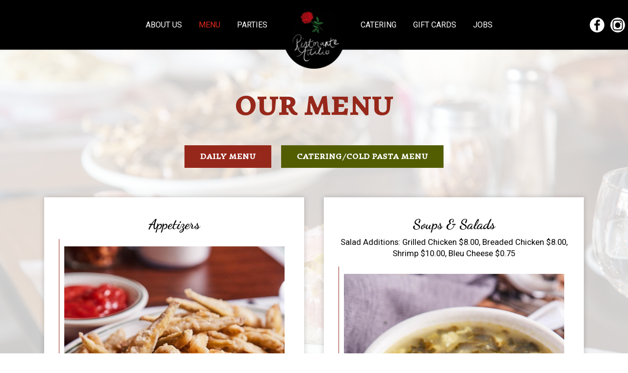

--- FILE ---
content_type: text/html; charset=utf-8
request_url: https://ristoranteattilio.com/wilmington-little-italy-ristorante-attilio-food-menu
body_size: 21197
content:
<!DOCTYPE html>
<html lang="en"><head><!-- Google tag (gtag.js) --><script async="async" src="https://www.googletagmanager.com/gtag/js?id=G-VG24VK2VKT"></script><script>
    window.dataLayer = window.dataLayer || [];
    function gtag(){dataLayer.push(arguments);}
    gtag('set', 'linker', {'domains': ['tmt.spotapps.co','spothopperapp.com']});
    gtag('js', new Date());
    gtag('config', 'G-DESGN11D61');
    gtag('config', 'G-VG24VK2VKT');
  </script><!-- wcache 2026-01-19 12:37:49.419725Z --><!--
smart_footer: true,
smart_footer_version: 2,
scripting_active: false
--><meta charset="utf-8"/><meta content="IE=edge" http-equiv="X-UA-Compatible"/><meta content="width=device-width, initial-scale=1" name="viewport"/><meta content="" name="description"/><meta content="" name="author"/><meta content="custom/logo.png" property="og:image"/><meta content="image/png" property="og:image:type"/><title>Ristorante Attilio - Food Menu</title><script>document.cookie='resolution='+Math.max(screen.width,screen.height)+("devicePixelRatio" in window ? ","+devicePixelRatio : ",1")+'; path=/';</script><link href="https://static.spotapps.co/web/ristoranteattilio--com/apple-touch-icon.png" rel="apple-touch-icon" sizes="180x180"/><link href="https://static.spotapps.co/web/ristoranteattilio--com/favicon-32x32.png" rel="icon" sizes="32x32" type="image/png"/><link href="https://static.spotapps.co/web/ristoranteattilio--com/favicon-16x16.png" rel="icon" sizes="16x16" type="image/png"/><link href="https://static.spotapps.co/web/ristoranteattilio--com/site.webmanifest" rel="manifest"/><link color="#96281b" href="https://static.spotapps.co/web/ristoranteattilio--com/safari-pinned-tab.svg" rel="mask-icon"/><meta content="#000000" name="msapplication-TileColor"/><meta content="#ffffff" name="theme-color"/><link href="https://static.spotapps.co/web/ristoranteattilio--com/lib/bootstrap/css/bootstrap.min.css" rel="stylesheet"/><link href="https://static.spotapps.co/web/ristoranteattilio--com/lib/custom-scrollbar/jquery.mCustomScrollbar.css" rel="stylesheet"/><link href="https://static.spotapps.co/web/ristoranteattilio--com/lib/font-awesome-4.7.0/css/font-awesome.min.css" rel="stylesheet"/><link href="https://static.spotapps.co/web/ristoranteattilio--com/lib/hover_css/css/hover-min.css" rel="stylesheet"/><link href="https://static.spotapps.co/web/ristoranteattilio--com/lib/owlcarousel/owl.carousel.min.css" rel="stylesheet"/><link href="https://static.spotapps.co/web/ristoranteattilio--com/lib/owlcarousel/owl.theme.default.min.css" rel="stylesheet"/><link href="https://static.spotapps.co/web-lib/leaflet/leaflet@1.3.1/dist/leaflet.css" rel="stylesheet"/><link href="https://static.spotapps.co/web/ristoranteattilio--com/css/style.css?version2" rel="stylesheet"/><link href="https://static.spotapps.co/web/ristoranteattilio--com/css/bottom_navigation_v1.css?v1688392750" rel="stylesheet"/><link href="css/custom.css?v1688392750&domain=ristoranteattilio.com" rel="stylesheet"/><link href="https://static.spotapps.co/web/ristoranteattilio--com/lib/icons_font/css/social_icons.css" rel="stylesheet"/><!--[if IE 7]><link rel="stylesheet" href="lib/icons_font/css/social_icons-ie7.css"><![endif]--><!--[if lt IE 9]>
    <script src="//oss.maxcdn.com/libs/html5shiv/3.7.0/html5shiv.js"></script>
    <script src="//oss.maxcdn.com/libs/respond.js/1.4.2/respond.min.js"></script>
    <![endif]--><style>

      .webkit-mobile-body>div:first-child{
          -webkit-overflow-scrolling: touch;
      }

      .food-menu-page:before {
                  background-image: url('https://static.spotapps.co/web/ristoranteattilio--com/custom/food_back.jpg');
                          -webkit-filter: grayscale(0.3) opacity(0.2);
          -moz-filter: grayscale(0.3) opacity(0.2);
          -o-filter: grayscale(0.3) opacity(0.2);
          -ms-filter: grayscale(0.3) opacity(0.2);
          filter: grayscale(0.3) opacity(0.2);
              }

            	@media (max-width: 1023px) {
      		.food-menu-grid .food-item-holder {
      	    text-align: right;
      	  }
      	  .food-menu-grid .food-item-title {
      	    display: block;
      	    text-align: left;
      	  }
      	  .food-menu-grid .food-price {
      	    float: none;
      	  }
      	  .food-menu-grid .food-item-description {
      	    text-align: left;
      	  }
      	}
      
    </style><link href="https://static.spotapps.co/websites/mt/css/general-food-menu-patch.css" rel="stylesheet"/><script src="https://static.spotapps.co/websites/lib/lazysizes/lazysizes.min.js" async=""></script><script>
function ga_check(){
  return true;
}
</script><script>
function universal_ga(action, type, category, ev_action, label){
  if(typeof ga === 'function')
  {
    if(!(action && label))
      ga(action, type, category)
    else
      ga(action, type, category, ev_action, label)
  }

  if(typeof gtag === 'function')
  {
    if(!(action && label))
    {
      hash = category
      ev_label = hash["eventLabel"]
      var splits = ev_label.match(/.{1,100}/g) ?? [];
      delete(hash["eventLabel"])

      if(splits.length <= 1)
        hash["eventLabel"] = ev_label
      else
      {
        for (let i = 0; i < splits.length; i++) {
          var key = "eventLabel_"+i
          hash[key] = splits[i]
        }
      }
      console.log(hash)
      gtag("event", hash["eventCategory"], hash);
    }
    else
    {
      var hash = {
        eventCategory: category,
        eventAction: ev_action
      }

      var splits = label.match(/.{1,100}/g) ?? [];
      if(splits.length <= 1)
        hash["eventLabel"] = label
      else
      {
        for (let i = 0; i < splits.length; i++) {
          var key = "eventLabel_"+i
          hash[key] = splits[i]
        }
      }
      gtag("event", hash["eventCategory"], hash);
    }
  }
}
</script><script>    function getPromotionUrlParams(){
      var params_str = sessionStorage.getItem('shUrlParams');
      if (params_str != null){
        return JSON.parse(params_str);
      }else{
        return {};
      }
    }

    function getPromotionSourceDetails(){
        var params_str = localStorage.getItem('promotionSourceDetails');
        if (params_str != null){
          return JSON.parse(params_str);
        }else{
          return {};
        }
    }

    function getLastEmailVisitInDays(){
      var promotionSourceDetails = getPromotionSourceDetails();
      if (!promotionSourceDetails['last_visit_email'] ){
        return null;
      }
      return Math.floor((new Date() - new Date(promotionSourceDetails['last_visit_email'])) / (1000 * 60 * 60 * 24));
    }

    function getLastSocialVisitInDays(){
      var promotionSourceDetails = getPromotionSourceDetails();
      if (!promotionSourceDetails['last_visit_social'] ){
        return null;
      }
      return Math.floor((new Date() - new Date(promotionSourceDetails['last_visit_social'])) / (1000 * 60 * 60 * 24));
    }

    var shUrlParams = getPromotionUrlParams();
    var promotionSourceDetails = getPromotionSourceDetails();

    new URL(document.location).searchParams.forEach(function(value, paramName){

     shUrlParams[paramName] = value;

     if (paramName == 'source' && value =='social' ){
       promotionSourceDetails['last_visit_social'] = new Date();
       localStorage.setItem('promotionSourceDetails', JSON.stringify(promotionSourceDetails));
     }

     if (paramName == 'source' && value =='email' ){
       promotionSourceDetails['last_visit_email'] = new Date();
       localStorage.setItem('promotionSourceDetails', JSON.stringify(promotionSourceDetails));
     }

    });

    sessionStorage.setItem('shUrlParams', JSON.stringify(shUrlParams))
</script></head><body class="drink-menu   "><div class="food-menu-page"><header><style>

  .navbar-fixed-top,
  .navbar-normal .navigation-sections{
    -moz-transition: all 0.3s ease-in-out;
    -webkit-transition: all 0.3s ease-in-out;
    -o-transition: all 0.3s ease-in-out;
    transition: all 0.3s ease-in-out;
  }
  .navbar-normal{
      background-image: url(https://static.spotapps.co/web/ristoranteattilio--com/assets/header.png);
  }
  .navigation-left li a,
  .navigation-right li a{
      padding: 10px 15px;
      font-size: 16px;
      font-family: 'Roboto', cursive;
  }
  .nav-v2 .social-icon {
    color: #fff;
    -moz-transition: all 0.3s ease-in-out;
    -webkit-transition: all 0.3s ease-in-out;
    -o-transition: all 0.3s ease-in-out;
    transition: all 0.3s ease-in-out;
  }
  .nav-v2-home-btn {
    width: 160px;
    margin-left: -80px;
          border-radius: 50%;
      }
  @media (max-width: 1023px) {
    .nav-v2 .social-icon {
      color: #fff;
    }
  }
  @media (max-width: 767px) {
    .navigation-bootstrap .header-logo,
    .navigation-bootstrap.nav-scroll .header-logo {
      height: 50px;
    }
  }

      .navbar-normal,
    .nav-v2-home-btn {
      height: 140px;
    }
    .navbar-normal .navigation-sections {
      margin-top: 30px;
    }
    .navbar-normal.nav-scroll,
    .nav-v2-home-btn.nav-scroll {
      height: 120px;
    }
    .navbar-normal.nav-scroll .navigation-sections{
      margin-top: 20px;
    }
    .navigation-bootstrap {
      padding: 10px 0;
    }
    .navigation-bootstrap.nav-scroll {
      padding: 0px 0;
    }
    .navigation-bootstrap .header-logo {
      -moz-transition: all 0.3s ease-in-out;
    -webkit-transition: all 0.3s ease-in-out;
    -o-transition: all 0.3s ease-in-out;
    transition: all 0.3s ease-in-out;
    }
    .navigation-bootstrap .header-logo img {
      max-width: 100%;
      -moz-transition: all 0.3s ease-in-out;
    -webkit-transition: all 0.3s ease-in-out;
    -o-transition: all 0.3s ease-in-out;
    transition: all 0.3s ease-in-out;
    }
    .navigation-bootstrap.nav-scroll .header-logo img {
      max-width: 80%;
    }
    @media (max-width: 767px) {
      .navigation-bootstrap .header-logo {
        height: 70px;
      }
      .navigation-bootstrap.nav-scroll .header-logo {
        height: 50px;
      }
    }
  
      @media (max-width: 1023px) {
      .navbar-collapse.collapse,
      .navbar-collapse.collapse.in {
        background-color: transparent;
        width: 100%;
      }
      .navbar-inverse .navbar-collapse {
        border-color: transparent;
      }
      .navbar-inverse,
      .drink-menu .navbar-inverse {
        background-color: #000;
        -webkit-box-shadow: 0px 2px 5px 0px rgba(0,0,0,0.2);
        -moz-box-shadow: 0px 2px 5px 0px rgba(0,0,0,0.2);
        box-shadow: 0px 2px 5px 0px rgba(0,0,0,0.2);
        -moz-transition: all 0.3s ease-in-out;
        -webkit-transition: all 0.3s ease-in-out;
        -o-transition: all 0.3s ease-in-out;
        transition: all 0.3s ease-in-out;
      }
      .navbar-inverse .navbar-nav>li>a,
      .navbar-inverse .navbar-nav>.active>a, .navbar-inverse .navbar-nav>.active>a:focus, .navbar-inverse .navbar-nav>.active>a:hover {
        color: #fff;
        background-color: transparent;
        border: none;
      }
      .nav-v2 .social-icon {
        color: #fff;
      }
      .header-logo {
        display: block;
        height: 100%;
      }
      .header-logo img {
        position: relative;
        top: 50%;
        -webkit-transform: translateY(-50%);
        -ms-transform: translateY(-50%);
        transform: translateY(-50%);
      }
    }
    @media (max-width: 767px) {
      .navbar-inverse .navbar-toggle {
        border-color: #fff;
      }
      .navbar-inverse .navbar-toggle .icon-bar {
        background-color: #fff;
      }
    }
  
</style><a class="nav-v2-home-btn" href="/"><span class="visuallyhidden">navigation logo</span></a><!-- nav --><nav class="nav-v2 navbar-normal navbar-fixed-top" id="navbar-normal" role="navigation"><div class="visuallyhidden" id="skip"><a href="#content">Skip to Main Content</a></div><div class="navigation-sections"><div class="navigation-left pull-left"><ul class="pull-right"><li class=" "><a class="" href="/wilmington-little-italy-ristorante-attilio-about" id="/Wilmington-Little-Italy-Ristorante-Attilio-about_link" target="_self">
                                    About us                                </a></li><li class="active nav-menu-page"><a class="" href="/wilmington-little-italy-ristorante-attilio-food-menu" id="/Wilmington-Little-Italy-Ristorante-Attilio-food-menu_link" target="_self">
                                    Menu                                </a></li><li class=" nav-parties-link"><a class="link-parties-sh" href="https://tmt.spotapps.co/private-parties?spot_id=79187&callback_url=http://ristoranteattilio.com/wilmington-little-italy-ristorante-attilio-food-menu#" id="https://tmt.spotapps.co/private-parties?spot_id=79187&callback_url=http://ristoranteattilio.com/wilmington-little-italy-ristorante-attilio-food-menu#_link" target="_self">
                                    Parties                                </a></li></ul></div><ul class="navigation-social pull-right"><li class="social-links"><a class="pull-left" href="https://www.facebook.com/100038994231876" target="_blank"><i class="social-icon icon-facebook_icon"></i><span>Facebook page</span></a><a class="pull-left contact-icon" href="https://www.instagram.com/ristoranteattilio" target="_blank"><i class="social-icon icon-instagram_icon"></i><span>Instagram page</span></a></li></ul><div class="navigation-right pull-right"><ul class="pull-left"><li class=" nav-catering-link"><a class="link-catering-sh" href="https://tmt.spotapps.co/catering?spot_id=79187&callback_url=http://ristoranteattilio.com/wilmington-little-italy-ristorante-attilio-food-menu#" id="https://tmt.spotapps.co/catering?spot_id=79187&callback_url=http://ristoranteattilio.com/wilmington-little-italy-ristorante-attilio-food-menu#_link" target="_self">
                                    Catering                                </a></li><li class=" "><a class="" href="/wilmington-little-italy-ristorante-attilio-gift-cards" id="/Wilmington-Little-Italy-Ristorante-Attilio-gift-cards_link" target="_self">
                                    Gift Cards                                </a></li><li class=" nav-jobs-link"><a class="link-jobs-sh" href="https://tmt.spotapps.co/job-listings?spot_id=79187&callback_url=http://ristoranteattilio.com/wilmington-little-italy-ristorante-attilio-food-menu#" id="https://tmt.spotapps.co/job-listings?spot_id=79187&callback_url=http://ristoranteattilio.com/wilmington-little-italy-ristorante-attilio-food-menu#_link" target="_self">
                                    Jobs                                </a></li></ul></div></div></nav><nav class="nav-v2 navigation-bootstrap navbar navbar-inverse navbar-fixed-top" id="navbar" role="navigation"><div><div class="navbar-header"><button class="navbar-toggle" data-target="#navbar-collapse-1" data-toggle="collapse" type="button"><span class="sr-only">Toggle navigation</span><span class="icon-bar"></span><span class="icon-bar"></span><span class="icon-bar"></span></button></div><a class="header-logo" href="/"><img alt="Ristorante Attilio logo" class="img-responsive" src="https://static.spotapps.co/web/ristoranteattilio--com/custom/logo.png"/></a><ul class="socialnav"><li class="social-links"><a class="pull-left" href="https://www.facebook.com/100038994231876" target="_blank"><i class="social-icon icon-facebook_icon"></i><span>Facebook page</span></a><a class="pull-left contact-icon" href="https://www.instagram.com/ristoranteattilio" target="_blank"><i class="social-icon icon-instagram_icon"></i><span>Instagram page</span></a></li></ul><div class="collapse navbar-collapse" id="navbar-collapse-1"><ul class="nav navbar-nav navbar-right"><li class=" "><a class="" href="/wilmington-little-italy-ristorante-attilio-about" id="/Wilmington-Little-Italy-Ristorante-Attilio-about_link" target="_self">
                            About us                        </a></li><li class="active nav-menu-page"><a class="" href="/wilmington-little-italy-ristorante-attilio-food-menu" id="/Wilmington-Little-Italy-Ristorante-Attilio-food-menu_link" target="_self">
                            Menu                        </a></li><li class=" nav-parties-link"><a class="link-parties-sh" href="https://tmt.spotapps.co/private-parties?spot_id=79187&callback_url=http://ristoranteattilio.com/wilmington-little-italy-ristorante-attilio-food-menu#" id="https://tmt.spotapps.co/private-parties?spot_id=79187&callback_url=http://ristoranteattilio.com/wilmington-little-italy-ristorante-attilio-food-menu#_link" target="_self">
                            Parties                        </a></li><li class=" nav-catering-link"><a class="link-catering-sh" href="https://tmt.spotapps.co/catering?spot_id=79187&callback_url=http://ristoranteattilio.com/wilmington-little-italy-ristorante-attilio-food-menu#" id="https://tmt.spotapps.co/catering?spot_id=79187&callback_url=http://ristoranteattilio.com/wilmington-little-italy-ristorante-attilio-food-menu#_link" target="_self">
                            Catering                        </a></li><li class=" "><a class="" href="/wilmington-little-italy-ristorante-attilio-gift-cards" id="/Wilmington-Little-Italy-Ristorante-Attilio-gift-cards_link" target="_self">
                            Gift Cards                        </a></li><li class=" nav-jobs-link"><a class="link-jobs-sh" href="https://tmt.spotapps.co/job-listings?spot_id=79187&callback_url=http://ristoranteattilio.com/wilmington-little-italy-ristorante-attilio-food-menu#" id="https://tmt.spotapps.co/job-listings?spot_id=79187&callback_url=http://ristoranteattilio.com/wilmington-little-italy-ristorante-attilio-food-menu#_link" target="_self">
                            Jobs                        </a></li></ul></div></div></nav></header><main id="content" role="main"><article><div class="food-menu-v2-wrapper section-wrapper menu-item-photos" id="food"><h1 class="section-header">Our Menu</h1><div class="food-menu-nav"><a class="food-menu-nav-item menu_88774_link custom-temp-btn hvr-fade" href="88774" id="Daily"><span>Daily Menu</span></a><a class="food-menu-nav-item menu_88775_link custom-temp-btn hvr-fade" href="88775" id="Catering/Cold"><span>Catering/Cold Pasta Menu</span></a></div><div class="container"><div class="food-menu-holder"><div class="menu_88774 food-menu-grid" style="display:none"><div class="food-menu-grid-sizer"></div><div class="food-menu-grid-item "><section><div class="food-menu-grid-item-content"><h2>Appetizers</h2><div class="food-menu-content"><div class="food-item-holder" id="menu_item_1112343"><!-- START the SH menu item photo --><div class="food-item-photo-holder"><img alt="Smelts photo" class="img-responsive lazyload" data-sizes="auto" data-src="//static.spotapps.co/spots/a5/151e264e994c2da50541e3c5cffe4d/full" data-srcset="//static.spotapps.co/spots/a5/151e264e994c2da50541e3c5cffe4d/small 200w, //static.spotapps.co/spots/a5/151e264e994c2da50541e3c5cffe4d/medium 400w, //static.spotapps.co/spots/a5/151e264e994c2da50541e3c5cffe4d/full 800w" id="item_image_1112343" src="https://static.spotapps.co/web/placeholder.png"/></div><!-- END the SH menu item photo --><div class="food-item-title"><h3>Smelts</h3></div><div class="food-price">$9.00/small</div><div class="food-price multiple-price">$15.00/large</div><div class="food-item-description">Small $9.00 | Large $15.00</div></div><div class="food-item-holder" id="menu_item_1112338"><!-- START the SH menu item photo --><!-- END the SH menu item photo --><div class="food-item-title"><h3>Greens Garlic and Oil</h3></div><div class="food-price">$9.00</div><div class="food-item-description"></div></div><div class="food-item-holder" id="menu_item_1112339"><!-- START the SH menu item photo --><div class="food-item-photo-holder"><img alt="String Beans and Potatoes photo" class="img-responsive lazyload" data-sizes="auto" data-src="//static.spotapps.co/spots/2e/8e7922f8354507a61534fd3aa18341/full" data-srcset="//static.spotapps.co/spots/2e/8e7922f8354507a61534fd3aa18341/small 200w, //static.spotapps.co/spots/2e/8e7922f8354507a61534fd3aa18341/medium 400w, //static.spotapps.co/spots/2e/8e7922f8354507a61534fd3aa18341/full 800w" id="item_image_1112339" src="https://static.spotapps.co/web/placeholder.png"/></div><!-- END the SH menu item photo --><div class="food-item-title"><h3>String Beans and Potatoes</h3></div><div class="food-price">$9.00</div><div class="food-item-description"></div></div><div class="food-item-holder" id="menu_item_1112340"><!-- START the SH menu item photo --><div class="food-item-photo-holder"><img alt="Pepperoni and Cheese Platter photo" class="img-responsive lazyload" data-sizes="auto" data-src="//static.spotapps.co/spots/e2/5af518d3c349a08c35524b602312ba/full" data-srcset="//static.spotapps.co/spots/e2/5af518d3c349a08c35524b602312ba/small 200w, //static.spotapps.co/spots/e2/5af518d3c349a08c35524b602312ba/medium 400w, //static.spotapps.co/spots/e2/5af518d3c349a08c35524b602312ba/full 800w" id="item_image_1112340" src="https://static.spotapps.co/web/placeholder.png"/></div><!-- END the SH menu item photo --><div class="food-item-title"><h3>Pepperoni and Cheese Platter</h3></div><div class="food-price">$9.00</div><div class="food-item-description"></div></div><div class="food-item-holder" id="menu_item_1112341"><!-- START the SH menu item photo --><div class="food-item-photo-holder"><img alt="Breaded Mushrooms photo" class="img-responsive lazyload" data-sizes="auto" data-src="//static.spotapps.co/spots/68/150673c5ee44bab2513bd3681c8786/full" data-srcset="//static.spotapps.co/spots/68/150673c5ee44bab2513bd3681c8786/small 200w, //static.spotapps.co/spots/68/150673c5ee44bab2513bd3681c8786/medium 400w, //static.spotapps.co/spots/68/150673c5ee44bab2513bd3681c8786/full 800w" id="item_image_1112341" src="https://static.spotapps.co/web/placeholder.png"/></div><!-- END the SH menu item photo --><div class="food-item-title"><h3>Breaded Mushrooms</h3></div><div class="food-price">$9.00</div><div class="food-item-description"></div></div><div class="food-item-holder" id="menu_item_1112344"><!-- START the SH menu item photo --><div class="food-item-photo-holder"><img alt="Cherry Pepper Shooters photo" class="img-responsive lazyload" data-sizes="auto" data-src="//static.spotapps.co/spots/d1/e16d08145443549c33440c6e5aee39/full" data-srcset="//static.spotapps.co/spots/d1/e16d08145443549c33440c6e5aee39/small 200w, //static.spotapps.co/spots/d1/e16d08145443549c33440c6e5aee39/medium 400w, //static.spotapps.co/spots/d1/e16d08145443549c33440c6e5aee39/full 800w" id="item_image_1112344" src="https://static.spotapps.co/web/placeholder.png"/></div><!-- END the SH menu item photo --><div class="food-item-title"><h3>Cherry Pepper Shooters</h3></div><div class="food-price">$2.00</div><div class="food-item-description"></div></div><div class="food-item-holder" id="menu_item_1112345"><!-- START the SH menu item photo --><div class="food-item-photo-holder"><img alt="Mozzarella Sticks photo" class="img-responsive lazyload" data-sizes="auto" data-src="//static.spotapps.co/spots/52/489f618c7c4438942f568bea387d6b/full" data-srcset="//static.spotapps.co/spots/52/489f618c7c4438942f568bea387d6b/small 200w, //static.spotapps.co/spots/52/489f618c7c4438942f568bea387d6b/medium 400w, //static.spotapps.co/spots/52/489f618c7c4438942f568bea387d6b/full 800w" id="item_image_1112345" src="https://static.spotapps.co/web/placeholder.png"/></div><!-- END the SH menu item photo --><div class="food-item-title"><h3>Mozzarella Sticks</h3></div><div class="food-price">$9.00</div><div class="food-item-description"></div></div><div class="food-item-holder" id="menu_item_1112346"><!-- START the SH menu item photo --><!-- END the SH menu item photo --><div class="food-item-title"><h3>Onion Rings</h3></div><div class="food-price">$5.00</div><div class="food-item-description"></div></div><div class="food-item-holder" id="menu_item_1112347"><!-- START the SH menu item photo --><!-- END the SH menu item photo --><div class="food-item-title"><h3>French Fries</h3></div><div class="food-price">$5.00</div><div class="food-item-description"></div></div><div class="food-item-holder" id="menu_item_1112349"><!-- START the SH menu item photo --><!-- END the SH menu item photo --><div class="food-item-title"><h3>Fried Shrimp</h3></div><div class="food-price">$11.00</div><div class="food-item-description"></div></div><div class="food-item-holder" id="menu_item_1112350"><!-- START the SH menu item photo --><div class="food-item-photo-holder"><img alt="Sundried Peppers photo" class="img-responsive lazyload" data-sizes="auto" data-src="//static.spotapps.co/spots/d6/b0e851fb974c20843b12f67e824193/full" data-srcset="//static.spotapps.co/spots/d6/b0e851fb974c20843b12f67e824193/small 200w, //static.spotapps.co/spots/d6/b0e851fb974c20843b12f67e824193/medium 400w, //static.spotapps.co/spots/d6/b0e851fb974c20843b12f67e824193/full 800w" id="item_image_1112350" src="https://static.spotapps.co/web/placeholder.png"/></div><!-- END the SH menu item photo --><div class="food-item-title"><h3>Sundried Peppers</h3></div><div class="food-price">$13.00</div><div class="food-item-description"></div></div></div></div></section></div><!-- end of food menu grod item --><div class="food-menu-grid-item "><section><div class="food-menu-grid-item-content"><h2>Soups &amp; Salads</h2><div class="food-menu-description"><p>Salad Additions: Grilled Chicken $8.00, Breaded Chicken $8.00, Shrimp $10.00, Bleu Cheese $0.75</p></div><div class="food-menu-content"><div class="food-item-holder" id="menu_item_1112354"><!-- START the SH menu item photo --><div class="food-item-photo-holder"><img alt="Wedding Soup photo" class="img-responsive lazyload" data-sizes="auto" data-src="//static.spotapps.co/spots/7e/3a450e2b7b4c8fb72168e5f8f3023b/full" data-srcset="//static.spotapps.co/spots/7e/3a450e2b7b4c8fb72168e5f8f3023b/small 200w, //static.spotapps.co/spots/7e/3a450e2b7b4c8fb72168e5f8f3023b/medium 400w, //static.spotapps.co/spots/7e/3a450e2b7b4c8fb72168e5f8f3023b/full 800w" id="item_image_1112354" src="https://static.spotapps.co/web/placeholder.png"/></div><!-- END the SH menu item photo --><div class="food-item-title"><h3>Wedding Soup</h3></div><div class="food-price">$5.00/cup</div><div class="food-price multiple-price">$7.00/bowl</div><div class="food-item-description">Cup $5.00 | Bowl $7.00</div></div><div class="food-item-holder" id="menu_item_1112363"><!-- START the SH menu item photo --><div class="food-item-photo-holder"><img alt="Chopped Antipasto photo" class="img-responsive lazyload" data-sizes="auto" data-src="//static.spotapps.co/spots/38/33659b66e14c548e74cf9c39c2aa6d/full" data-srcset="//static.spotapps.co/spots/38/33659b66e14c548e74cf9c39c2aa6d/small 200w, //static.spotapps.co/spots/38/33659b66e14c548e74cf9c39c2aa6d/medium 400w, //static.spotapps.co/spots/38/33659b66e14c548e74cf9c39c2aa6d/full 800w" id="item_image_1112363" src="https://static.spotapps.co/web/placeholder.png"/></div><!-- END the SH menu item photo --><div class="food-item-title"><h3>Chopped Antipasto</h3></div><div class="food-price">$12.50/small</div><div class="food-price multiple-price">$16.50/large</div><div class="food-item-description">Small $12.50 | Large $16.50</div></div><div class="food-item-holder" id="menu_item_1112355"><!-- START the SH menu item photo --><!-- END the SH menu item photo --><div class="food-item-title"><h3>Soup of the Day</h3></div><div class="food-price">$5.00/cup</div><div class="food-price multiple-price">$7.00/bowl</div><div class="food-item-description">Cup $5.00 |  Bowl $7.00</div></div><div class="food-item-holder" id="menu_item_1112358"><!-- START the SH menu item photo --><div class="food-item-photo-holder"><img alt="Tossed Salad photo" class="img-responsive lazyload" data-sizes="auto" data-src="//static.spotapps.co/spots/97/f0b4b900234a46b8da362b120aa8aa/full" data-srcset="//static.spotapps.co/spots/97/f0b4b900234a46b8da362b120aa8aa/small 200w, //static.spotapps.co/spots/97/f0b4b900234a46b8da362b120aa8aa/medium 400w, //static.spotapps.co/spots/97/f0b4b900234a46b8da362b120aa8aa/full 800w" id="item_image_1112358" src="https://static.spotapps.co/web/placeholder.png"/></div><!-- END the SH menu item photo --><div class="food-item-title"><h3>Tossed Salad</h3></div><div class="food-price">$5.00/small</div><div class="food-price multiple-price">$10.00/large</div><div class="food-item-description">Cup $5.00 | Bowl $10.00</div></div><div class="food-item-holder" id="menu_item_1112361"><!-- START the SH menu item photo --><div class="food-item-photo-holder"><img alt="Caesar Salad photo" class="img-responsive lazyload" data-sizes="auto" data-src="//static.spotapps.co/spots/f1/98e7eae0a94324817a5365f64df19a/full" data-srcset="//static.spotapps.co/spots/f1/98e7eae0a94324817a5365f64df19a/small 200w, //static.spotapps.co/spots/f1/98e7eae0a94324817a5365f64df19a/medium 400w, //static.spotapps.co/spots/f1/98e7eae0a94324817a5365f64df19a/full 800w" id="item_image_1112361" src="https://static.spotapps.co/web/placeholder.png"/></div><!-- END the SH menu item photo --><div class="food-item-title"><h3>Caesar Salad</h3></div><div class="food-price">$5.00/small</div><div class="food-price multiple-price">$10.00/large</div><div class="food-item-description">Small $5.00 | Large $10.00</div></div></div></div></section></div><!-- end of food menu grod item --><div class="food-menu-grid-item "><section><div class="food-menu-grid-item-content"><h2>Momma Vincenza&apos;s Homemade Pasta Dishes</h2><div class="food-menu-description"><p>Sides: Meatball $1.00, Sausage $4.50 | Kids Menu: Spaghetti, Ravioli, Chicken Fingers &amp; Fries includes Drink $8.00</p></div><div class="food-menu-content"><div class="food-item-holder" id="menu_item_1112368"><!-- START the SH menu item photo --><div class="food-item-photo-holder"><img alt="Spaghetti with Meatball photo" class="img-responsive lazyload" data-sizes="auto" data-src="//static.spotapps.co/spots/85/e87027e7574454bdf2176d32bcbd16/full" data-srcset="//static.spotapps.co/spots/85/e87027e7574454bdf2176d32bcbd16/small 200w, //static.spotapps.co/spots/85/e87027e7574454bdf2176d32bcbd16/medium 400w, //static.spotapps.co/spots/85/e87027e7574454bdf2176d32bcbd16/full 800w" id="item_image_1112368" src="https://static.spotapps.co/web/placeholder.png"/></div><!-- END the SH menu item photo --><div class="food-item-title"><h3>Spaghetti with Meatball</h3></div><div class="food-price">$12.00</div><div class="food-item-description"></div></div><div class="food-item-holder" id="menu_item_1112369"><!-- START the SH menu item photo --><!-- END the SH menu item photo --><div class="food-item-title"><h3>Spaghetti with Meat Sauce</h3></div><div class="food-price">$14.00</div><div class="food-item-description"></div></div><div class="food-item-holder" id="menu_item_1112370"><!-- START the SH menu item photo --><div class="food-item-photo-holder"><img alt="Spaghetti with Mushroom Sauce photo" class="img-responsive lazyload" data-sizes="auto" data-src="//static.spotapps.co/spots/0c/9b0c2c906b46328f1d627cb8a73e68/full" data-srcset="//static.spotapps.co/spots/0c/9b0c2c906b46328f1d627cb8a73e68/small 200w, //static.spotapps.co/spots/0c/9b0c2c906b46328f1d627cb8a73e68/medium 400w, //static.spotapps.co/spots/0c/9b0c2c906b46328f1d627cb8a73e68/full 800w" id="item_image_1112370" src="https://static.spotapps.co/web/placeholder.png"/></div><!-- END the SH menu item photo --><div class="food-item-title"><h3>Spaghetti with Mushroom Sauce</h3></div><div class="food-price">$14.00</div><div class="food-item-description"></div></div><div class="food-item-holder" id="menu_item_1112371"><!-- START the SH menu item photo --><!-- END the SH menu item photo --><div class="food-item-title"><h3>Spaghetti &amp; Ravioli with Meatball</h3></div><div class="food-price">$15.50</div><div class="food-item-description"></div></div><div class="food-item-holder" id="menu_item_1112373"><!-- START the SH menu item photo --><!-- END the SH menu item photo --><div class="food-item-title"><h3>Cheese Ravioli with Meatball</h3></div><div class="food-price">$15.00</div><div class="food-item-description"></div></div><div class="food-item-holder" id="menu_item_1112374"><!-- START the SH menu item photo --><!-- END the SH menu item photo --><div class="food-item-title"><h3>Cheese Ravioli with Meat Sauce</h3></div><div class="food-price">$16.00</div><div class="food-item-description"></div></div><div class="food-item-holder" id="menu_item_1112375"><!-- START the SH menu item photo --><!-- END the SH menu item photo --><div class="food-item-title"><h3>Cheese Ravioli with Mushroom Sauce</h3></div><div class="food-price">$16.00</div><div class="food-item-description"></div></div><div class="food-item-holder" id="menu_item_1112377"><!-- START the SH menu item photo --><!-- END the SH menu item photo --><div class="food-item-title"><h3>Stuffed Shells with Meatball</h3></div><div class="food-price">$14.00</div><div class="food-item-description"></div></div></div></div></section></div><!-- end of food menu grod item --><div class="food-menu-grid-item "><section><div class="food-menu-grid-item-content"><h2>Specialty Dishes Alla Marchigiana</h2><div class="food-menu-content"><div class="food-item-holder" id="menu_item_1112380"><!-- START the SH menu item photo --><div class="food-item-photo-holder"><img alt="Spaghetti Garlic and Oil photo" class="img-responsive lazyload" data-sizes="auto" data-src="//static.spotapps.co/spots/72/b37114dcbd4cdb8e2c30d4778f24b1/full" data-srcset="//static.spotapps.co/spots/72/b37114dcbd4cdb8e2c30d4778f24b1/small 200w, //static.spotapps.co/spots/72/b37114dcbd4cdb8e2c30d4778f24b1/medium 400w, //static.spotapps.co/spots/72/b37114dcbd4cdb8e2c30d4778f24b1/full 800w" id="item_image_1112380" src="https://static.spotapps.co/web/placeholder.png"/></div><!-- END the SH menu item photo --><div class="food-item-title"><h3>Spaghetti Garlic and Oil</h3></div><div class="food-price">$12.00</div><div class="food-item-description"></div></div><div class="food-item-holder" id="menu_item_1112381"><!-- START the SH menu item photo --><div class="food-item-photo-holder"><img alt="Spaghetti Marinara photo" class="img-responsive lazyload" data-sizes="auto" data-src="//static.spotapps.co/spots/fe/334d01947e4c16abbb4641a45088b4/full" data-srcset="//static.spotapps.co/spots/fe/334d01947e4c16abbb4641a45088b4/small 200w, //static.spotapps.co/spots/fe/334d01947e4c16abbb4641a45088b4/medium 400w, //static.spotapps.co/spots/fe/334d01947e4c16abbb4641a45088b4/full 800w" id="item_image_1112381" src="https://static.spotapps.co/web/placeholder.png"/></div><!-- END the SH menu item photo --><div class="food-item-title"><h3>Spaghetti Marinara</h3></div><div class="food-price">$14.00</div><div class="food-item-description"></div></div><div class="food-item-holder" id="menu_item_1112382"><!-- START the SH menu item photo --><div class="food-item-photo-holder"><img alt="Manicotti with Meatball photo" class="img-responsive lazyload" data-sizes="auto" data-src="//static.spotapps.co/spots/9f/389ca145ab409ea9eb4a2d1c6d6a77/full" data-srcset="//static.spotapps.co/spots/9f/389ca145ab409ea9eb4a2d1c6d6a77/small 200w, //static.spotapps.co/spots/9f/389ca145ab409ea9eb4a2d1c6d6a77/medium 400w, //static.spotapps.co/spots/9f/389ca145ab409ea9eb4a2d1c6d6a77/full 800w" id="item_image_1112382" src="https://static.spotapps.co/web/placeholder.png"/></div><!-- END the SH menu item photo --><div class="food-item-title"><h3>Manicotti with Meatball</h3></div><div class="food-price">$14.00</div><div class="food-item-description"></div></div><div class="food-item-holder" id="menu_item_1112384"><!-- START the SH menu item photo --><!-- END the SH menu item photo --><div class="food-item-title"><h3>Linguini with Sausage Sauce</h3></div><div class="food-price">$15.00</div><div class="food-item-description"></div></div><div class="food-item-holder" id="menu_item_1112385"><!-- START the SH menu item photo --><div class="food-item-photo-holder"><img alt="Gnocchi with Meatball photo" class="img-responsive lazyload" data-sizes="auto" data-src="//static.spotapps.co/spots/c0/12300b0f384c4390e718d4e5a38638/full" data-srcset="//static.spotapps.co/spots/c0/12300b0f384c4390e718d4e5a38638/small 200w, //static.spotapps.co/spots/c0/12300b0f384c4390e718d4e5a38638/medium 400w, //static.spotapps.co/spots/c0/12300b0f384c4390e718d4e5a38638/full 800w" id="item_image_1112385" src="https://static.spotapps.co/web/placeholder.png"/></div><!-- END the SH menu item photo --><div class="food-item-title"><h3>Gnocchi with Meatball</h3></div><div class="food-price">$14.50</div><div class="food-item-description"></div></div><div class="food-item-holder" id="menu_item_1112386"><!-- START the SH menu item photo --><div class="food-item-photo-holder"><img alt="Greens over Spaghetti photo" class="img-responsive lazyload" data-sizes="auto" data-src="//static.spotapps.co/spots/d8/f78f6703094987b78927e0075a8467/full" data-srcset="//static.spotapps.co/spots/d8/f78f6703094987b78927e0075a8467/small 200w, //static.spotapps.co/spots/d8/f78f6703094987b78927e0075a8467/medium 400w, //static.spotapps.co/spots/d8/f78f6703094987b78927e0075a8467/full 800w" id="item_image_1112386" src="https://static.spotapps.co/web/placeholder.png"/></div><!-- END the SH menu item photo --><div class="food-item-title"><h3>Greens over Spaghetti</h3></div><div class="food-price">$15.00</div><div class="food-item-description"></div></div><div class="food-item-holder" id="menu_item_1112388"><!-- START the SH menu item photo --><!-- END the SH menu item photo --><div class="food-item-title"><h3>Spaghetti with Clam Sauce</h3></div><div class="food-price">$15.50</div><div class="food-item-description">(White or Red)</div></div><div class="food-item-holder" id="menu_item_1112389"><!-- START the SH menu item photo --><div class="food-item-photo-holder"><img alt="Fettucine Alfredo photo" class="img-responsive lazyload" data-sizes="auto" data-src="//static.spotapps.co/spots/e5/3f368c90be49ca94928eac34948bfc/full" data-srcset="//static.spotapps.co/spots/e5/3f368c90be49ca94928eac34948bfc/small 200w, //static.spotapps.co/spots/e5/3f368c90be49ca94928eac34948bfc/medium 400w, //static.spotapps.co/spots/e5/3f368c90be49ca94928eac34948bfc/full 800w" id="item_image_1112389" src="https://static.spotapps.co/web/placeholder.png"/></div><!-- END the SH menu item photo --><div class="food-item-title"><h3>Fettucine Alfredo</h3></div><div class="food-price">$16.50</div><div class="food-item-description"></div></div><div class="food-item-holder" id="menu_item_1112391"><!-- START the SH menu item photo --><!-- END the SH menu item photo --><div class="food-item-title"><h3>Fettucine Ricotta</h3></div><div class="food-price">$16.50</div><div class="food-item-description"></div></div><div class="food-item-holder" id="menu_item_1112393"><!-- START the SH menu item photo --><div class="food-item-photo-holder"><img alt="Spezzato over Spaghetti photo" class="img-responsive lazyload" data-sizes="auto" data-src="//static.spotapps.co/spots/0f/7c2bc215cc4eec9c61c902a33eeb92/full" data-srcset="//static.spotapps.co/spots/0f/7c2bc215cc4eec9c61c902a33eeb92/small 200w, //static.spotapps.co/spots/0f/7c2bc215cc4eec9c61c902a33eeb92/medium 400w, //static.spotapps.co/spots/0f/7c2bc215cc4eec9c61c902a33eeb92/full 800w" id="item_image_1112393" src="https://static.spotapps.co/web/placeholder.png"/></div><!-- END the SH menu item photo --><div class="food-item-title"><h3>Spezzato over Spaghetti</h3></div><div class="food-price">$17.50</div><div class="food-item-description"></div></div><div class="food-item-holder" id="menu_item_1112397"><!-- START the SH menu item photo --><div class="food-item-photo-holder"><img alt="Mamma Vincenza's Lasagna photo" class="img-responsive lazyload" data-sizes="auto" data-src="//static.spotapps.co/spots/6f/072b34732d43f890d0681558912e96/full" data-srcset="//static.spotapps.co/spots/6f/072b34732d43f890d0681558912e96/small 200w, //static.spotapps.co/spots/6f/072b34732d43f890d0681558912e96/medium 400w, //static.spotapps.co/spots/6f/072b34732d43f890d0681558912e96/full 800w" id="item_image_1112397" src="https://static.spotapps.co/web/placeholder.png"/></div><!-- END the SH menu item photo --><div class="food-item-title"><h3>Mamma Vincenza&apos;s Lasagna</h3></div><div class="food-price">$16.00</div><div class="food-item-description">(Very Special)</div></div></div></div></section></div><!-- end of food menu grod item --><div class="food-menu-grid-item "><section><div class="food-menu-grid-item-content"><h2>Entrees</h2><div class="food-menu-description"><p>Choice of Wedding Soup, Soup of the Day, Tossed Salad, or Caesar Salad Sides: Spaghetti, Ravioli, String Beans &amp; Potatoes, or Greens</p></div><div class="food-menu-content"><div class="food-item-holder" id="menu_item_1112400"><!-- START the SH menu item photo --><div class="food-item-photo-holder"><img alt="Chicken Parmigiana photo" class="img-responsive lazyload" data-sizes="auto" data-src="//static.spotapps.co/spots/8e/e563872e0d423a9c4a3dadcb502e50/full" data-srcset="//static.spotapps.co/spots/8e/e563872e0d423a9c4a3dadcb502e50/small 200w, //static.spotapps.co/spots/8e/e563872e0d423a9c4a3dadcb502e50/medium 400w, //static.spotapps.co/spots/8e/e563872e0d423a9c4a3dadcb502e50/full 800w" id="item_image_1112400" src="https://static.spotapps.co/web/placeholder.png"/></div><!-- END the SH menu item photo --><div class="food-item-title"><h3>Chicken Parmigiana</h3></div><div class="food-price">$20.00</div><div class="food-item-description"></div></div><div class="food-item-holder" id="menu_item_1112398"><!-- START the SH menu item photo --><!-- END the SH menu item photo --><div class="food-item-title"><h3>Chicken Cutlet</h3></div><div class="food-price">$18.50</div><div class="food-item-description"></div></div><div class="food-item-holder" id="menu_item_1112401"><!-- START the SH menu item photo --><!-- END the SH menu item photo --><div class="food-item-title"><h3>Spezzato</h3></div><div class="food-price">$22.50</div><div class="food-item-description"></div></div><div class="food-item-holder" id="menu_item_1112403"><!-- START the SH menu item photo --><!-- END the SH menu item photo --><div class="food-item-title"><h3>Veal Cutlet</h3></div><div class="food-price">$20.50</div><div class="food-item-description"></div></div><div class="food-item-holder" id="menu_item_1112404"><!-- START the SH menu item photo --><!-- END the SH menu item photo --><div class="food-item-title"><h3>Veal Parmigiana</h3></div><div class="food-price">$21.50</div><div class="food-item-description"></div></div><div class="food-item-holder" id="menu_item_1112406"><!-- START the SH menu item photo --><div class="food-item-photo-holder"><img alt="Fried Shrimp photo" class="img-responsive lazyload" data-sizes="auto" data-src="//static.spotapps.co/spots/42/a03456f8a54ea588742dd4fe96e9cf/full" data-srcset="//static.spotapps.co/spots/42/a03456f8a54ea588742dd4fe96e9cf/small 200w, //static.spotapps.co/spots/42/a03456f8a54ea588742dd4fe96e9cf/medium 400w, //static.spotapps.co/spots/42/a03456f8a54ea588742dd4fe96e9cf/full 800w" id="item_image_1112406" src="https://static.spotapps.co/web/placeholder.png"/></div><!-- END the SH menu item photo --><div class="food-item-title"><h3>Fried Shrimp</h3></div><div class="food-price">$21.50</div><div class="food-item-description"></div></div><div class="food-item-holder" id="menu_item_1112410"><!-- START the SH menu item photo --><!-- END the SH menu item photo --><div class="food-item-title"><h3>Filet Steak Tips</h3></div><div class="food-price">$26.00</div><div class="food-item-description">Served with Mushrooms</div></div></div></div></section></div><!-- end of food menu grod item --><div class="food-menu-grid-item "><section><div class="food-menu-grid-item-content"><h2>Sandwiches</h2><div class="food-menu-description"><p>Sandwich Additions: Cheese $1.00, French Fries $3.00, Onion Rings $3.00, Breaded Mushrooms $3.00</p></div><div class="food-menu-content"><div class="food-item-holder" id="menu_item_1112429"><!-- START the SH menu item photo --><div class="food-item-photo-holder"><img alt="Italian Sub with Prosciutto photo" class="img-responsive lazyload" data-sizes="auto" data-src="//static.spotapps.co/spots/b4/c94710df52477cab0c5efba5b8a1d3/full" data-srcset="//static.spotapps.co/spots/b4/c94710df52477cab0c5efba5b8a1d3/small 200w, //static.spotapps.co/spots/b4/c94710df52477cab0c5efba5b8a1d3/medium 400w, //static.spotapps.co/spots/b4/c94710df52477cab0c5efba5b8a1d3/full 800w" id="item_image_1112429" src="https://static.spotapps.co/web/placeholder.png"/></div><!-- END the SH menu item photo --><div class="food-item-title"><h3>Italian Sub with Prosciutto</h3></div><div class="food-price">$13.00</div><div class="food-item-description"></div></div><div class="food-item-holder" id="menu_item_1112413"><!-- START the SH menu item photo --><!-- END the SH menu item photo --><div class="food-item-title"><h3>Pepper &amp; Egg</h3></div><div class="food-price">$6.50</div><div class="food-item-description"></div></div><div class="food-item-holder" id="menu_item_1112414"><!-- START the SH menu item photo --><!-- END the SH menu item photo --><div class="food-item-title"><h3>Sausage</h3></div><div class="food-price">$7.50</div><div class="food-item-description"></div></div><div class="food-item-holder" id="menu_item_1112416"><!-- START the SH menu item photo --><!-- END the SH menu item photo --><div class="food-item-title"><h3>Sausage &amp; Greens</h3></div><div class="food-price">$11.00</div><div class="food-item-description"></div></div><div class="food-item-holder" id="menu_item_1112417"><!-- START the SH menu item photo --><!-- END the SH menu item photo --><div class="food-item-title"><h3>Meatball</h3></div><div class="food-price">$8.50</div><div class="food-item-description"></div></div><div class="food-item-holder" id="menu_item_1112419"><!-- START the SH menu item photo --><!-- END the SH menu item photo --><div class="food-item-title"><h3>Steak</h3></div><div class="food-price">$10.00</div><div class="food-item-description"></div></div><div class="food-item-holder" id="menu_item_1112420"><!-- START the SH menu item photo --><!-- END the SH menu item photo --><div class="food-item-title"><h3>Cheese Steak</h3></div><div class="food-price">$11.00</div><div class="food-item-description"></div></div><div class="food-item-holder" id="menu_item_1112421"><!-- START the SH menu item photo --><!-- END the SH menu item photo --><div class="food-item-title"><h3>Chicken Cutlet</h3></div><div class="food-price">$10.00</div><div class="food-item-description"></div></div><div class="food-item-holder" id="menu_item_1112422"><!-- START the SH menu item photo --><!-- END the SH menu item photo --><div class="food-item-title"><h3>Chicken Parmigiana</h3></div><div class="food-price">$11.00</div><div class="food-item-description"></div></div><div class="food-item-holder" id="menu_item_1112424"><!-- START the SH menu item photo --><!-- END the SH menu item photo --><div class="food-item-title"><h3>Veal Cutlet</h3></div><div class="food-price">$11.00</div><div class="food-item-description"></div></div><div class="food-item-holder" id="menu_item_1112426"><!-- START the SH menu item photo --><!-- END the SH menu item photo --><div class="food-item-title"><h3>Veal Parmigiana</h3></div><div class="food-price">$12.00</div><div class="food-item-description"></div></div><div class="food-item-holder" id="menu_item_1112428"><!-- START the SH menu item photo --><!-- END the SH menu item photo --><div class="food-item-title"><h3>Spezzato</h3></div><div class="food-price">$13.00</div><div class="food-item-description"></div></div></div></div></section></div><!-- end of food menu grod item --></div><!-- end of food menu --><div class="menu_88775 food-menu-grid" style="display:none"><div class="food-menu-grid-sizer"></div><div class="food-menu-grid-item "><section><div class="food-menu-grid-item-content"><h2>Pasta</h2><div class="food-menu-content"><div class="food-item-holder" id="menu_item_1112433"><!-- START the SH menu item photo --><!-- END the SH menu item photo --><div class="food-item-title"><h3>Fettucine</h3></div><div class="food-price">$5.00</div><div class="food-item-description"></div></div><div class="food-item-holder" id="menu_item_1112434"><!-- START the SH menu item photo --><!-- END the SH menu item photo --><div class="food-item-title"><h3>Linguini</h3></div><div class="food-price">$5.00</div><div class="food-item-description"></div></div><div class="food-item-holder" id="menu_item_1112435"><!-- START the SH menu item photo --><!-- END the SH menu item photo --><div class="food-item-title"><h3>Spaghetti</h3></div><div class="food-price">$5.00</div><div class="food-item-description"></div></div><div class="food-item-holder" id="menu_item_1112437"><!-- START the SH menu item photo --><div class="food-item-photo-holder"><img alt="Ravioli photo" class="img-responsive lazyload" data-sizes="auto" data-src="//static.spotapps.co/spots/bd/71c63c2aba4a748f449fc942b6010c/full" data-srcset="//static.spotapps.co/spots/bd/71c63c2aba4a748f449fc942b6010c/small 200w, //static.spotapps.co/spots/bd/71c63c2aba4a748f449fc942b6010c/medium 400w, //static.spotapps.co/spots/bd/71c63c2aba4a748f449fc942b6010c/full 800w" id="item_image_1112437" src="https://static.spotapps.co/web/placeholder.png"/></div><!-- END the SH menu item photo --><div class="food-item-title"><h3>Ravioli</h3></div><div class="food-price">$15.00</div><div class="food-item-description"></div></div><div class="food-item-holder" id="menu_item_1112438"><!-- START the SH menu item photo --><!-- END the SH menu item photo --><div class="food-item-title"><h3>Manicotti</h3></div><div class="food-price">$14.50</div><div class="food-item-description"></div></div><div class="food-item-holder" id="menu_item_1112440"><!-- START the SH menu item photo --><div class="food-item-photo-holder"><img alt="Stuffed Shells photo" class="img-responsive lazyload" data-sizes="auto" data-src="//static.spotapps.co/spots/f4/c6844bb0cb47ffbeef7ab455848ef9/full" data-srcset="//static.spotapps.co/spots/f4/c6844bb0cb47ffbeef7ab455848ef9/small 200w, //static.spotapps.co/spots/f4/c6844bb0cb47ffbeef7ab455848ef9/medium 400w, //static.spotapps.co/spots/f4/c6844bb0cb47ffbeef7ab455848ef9/full 800w" id="item_image_1112440" src="https://static.spotapps.co/web/placeholder.png"/></div><!-- END the SH menu item photo --><div class="food-item-title"><h3>Stuffed Shells</h3></div><div class="food-price">$14.50</div><div class="food-item-description"></div></div><div class="food-item-holder" id="menu_item_1112441"><!-- START the SH menu item photo --><!-- END the SH menu item photo --><div class="food-item-title"><h3>Gnocchi</h3></div><div class="food-price">$5.50</div><div class="food-item-description"></div></div></div></div></section></div><!-- end of food menu grod item --><div class="food-menu-grid-item "><section><div class="food-menu-grid-item-content"><h2>Sauces</h2><div class="food-menu-content"><div class="food-item-holder" id="menu_item_1112443"><!-- START the SH menu item photo --><!-- END the SH menu item photo --><div class="food-item-title"><h3>Spaghetti</h3></div><div class="food-price">$8.00</div><div class="food-item-description"></div></div><div class="food-item-holder" id="menu_item_1112444"><!-- START the SH menu item photo --><!-- END the SH menu item photo --><div class="food-item-title"><h3>Meat Sauce</h3></div><div class="food-price">$12.00</div><div class="food-item-description"></div></div><div class="food-item-holder" id="menu_item_1112445"><!-- START the SH menu item photo --><!-- END the SH menu item photo --><div class="food-item-title"><h3>Marinara Sauce</h3></div><div class="food-price">$11.00</div><div class="food-item-description"></div></div><div class="food-item-holder" id="menu_item_1112446"><!-- START the SH menu item photo --><!-- END the SH menu item photo --><div class="food-item-title"><h3>Mushroom Sauce</h3></div><div class="food-price">$11.00</div><div class="food-item-description"></div></div><div class="food-item-holder" id="menu_item_1112447"><!-- START the SH menu item photo --><!-- END the SH menu item photo --><div class="food-item-title"><h3>Sausage Sauce</h3></div><div class="food-price">$16.00</div><div class="food-item-description"></div></div><div class="food-item-holder" id="menu_item_1112448"><!-- START the SH menu item photo --><!-- END the SH menu item photo --><div class="food-item-title"><h3>Spezzato</h3></div><div class="food-price">$17.00</div><div class="food-item-description"></div></div></div></div></section></div><!-- end of food menu grod item --><div class="food-menu-grid-item "><section><div class="food-menu-grid-item-content"><h2>Soups &amp; Salads</h2><div class="food-menu-description"><p>Half Trays Feed 8-10 People - Full Tray Feeds 15-20 People</p></div><div class="food-menu-content"><div class="food-item-holder" id="menu_item_1112451"><!-- START the SH menu item photo --><!-- END the SH menu item photo --><div class="food-item-title"><h3>Wedding Soup</h3></div><div class="food-price">$13.00</div><div class="food-item-description"></div></div><div class="food-item-holder" id="menu_item_1112452"><!-- START the SH menu item photo --><!-- END the SH menu item photo --><div class="food-item-title"><h3>Soup of the Day</h3></div><div class="food-price">$12.00</div><div class="food-item-description"></div></div><div class="food-item-holder" id="menu_item_1112453"><!-- START the SH menu item photo --><!-- END the SH menu item photo --><div class="food-item-title"><h3>Seafood &amp; Cream Soups</h3></div><div class="food-price">$16.00</div><div class="food-item-description"></div></div><div class="food-item-holder" id="menu_item_1112456"><!-- START the SH menu item photo --><!-- END the SH menu item photo --><div class="food-item-title"><h3>Chopped Antipasto</h3></div><div class="food-price">$45.00/Half</div><div class="food-price multiple-price">$77.50/Full</div><div class="food-item-description">Half: $45.00 | Full: $77.50</div></div><div class="food-item-holder" id="menu_item_1112458"><!-- START the SH menu item photo --><!-- END the SH menu item photo --><div class="food-item-title"><h3>Tossed Salad</h3></div><div class="food-price">$30.00/Half</div><div class="food-price multiple-price">$45.00/Full</div><div class="food-item-description">Half: $30.00 | Full: $45.00</div></div><div class="food-item-holder" id="menu_item_1112459"><!-- START the SH menu item photo --><!-- END the SH menu item photo --><div class="food-item-title"><h3>Caesar Salad</h3></div><div class="food-price">$30.00/Half</div><div class="food-price multiple-price">$45.00/Full</div><div class="food-item-description">Half: $30.00 | Full: $45.00</div></div></div></div></section></div><!-- end of food menu grod item --><div class="food-menu-grid-item "><section><div class="food-menu-grid-item-content"><h2>Appetizers</h2><div class="food-menu-content"><div class="food-item-holder" id="menu_item_1112461"><!-- START the SH menu item photo --><!-- END the SH menu item photo --><div class="food-item-title"><h3>Greens Garlic &amp; Oil</h3></div><div class="food-price">$55.00/Half</div><div class="food-price multiple-price">$90.00/Full</div><div class="food-item-description">Half: $55.00 | Full: $90.00</div></div><div class="food-item-holder" id="menu_item_1112462"><!-- START the SH menu item photo --><!-- END the SH menu item photo --><div class="food-item-title"><h3>String Beans &amp; Potatoes</h3></div><div class="food-price">$55.00/Half</div><div class="food-price multiple-price">$90.00/Full</div><div class="food-item-description">Half: $55.00 | Full: $90.00</div></div><div class="food-item-holder" id="menu_item_1112463"><!-- START the SH menu item photo --><div class="food-item-photo-holder"><img alt="Broccoli Rabe photo" class="img-responsive lazyload" data-sizes="auto" data-src="//static.spotapps.co/spots/c2/0dc5acfe7749d8a290dc898617f7ec/full" data-srcset="//static.spotapps.co/spots/c2/0dc5acfe7749d8a290dc898617f7ec/small 200w, //static.spotapps.co/spots/c2/0dc5acfe7749d8a290dc898617f7ec/medium 400w, //static.spotapps.co/spots/c2/0dc5acfe7749d8a290dc898617f7ec/full 800w" id="item_image_1112463" src="https://static.spotapps.co/web/placeholder.png"/></div><!-- END the SH menu item photo --><div class="food-item-title"><h3>Broccoli Rabe</h3></div><div class="food-price">$55.00/Half</div><div class="food-price multiple-price">$90.00/Full</div><div class="food-item-description">Half: $55.00 | Full: $90.00</div></div><div class="food-item-holder" id="menu_item_1112464"><!-- START the SH menu item photo --><!-- END the SH menu item photo --><div class="food-item-title"><h3>Pepperoni &amp; Cheese</h3></div><div class="food-price">$45.00/Half</div><div class="food-price multiple-price">$75.00/Full</div><div class="food-item-description">Half: $45.00 | Full: $75.00</div></div><div class="food-item-holder" id="menu_item_1112465"><!-- START the SH menu item photo --><!-- END the SH menu item photo --><div class="food-item-title"><h3>Mozzarella Sticks</h3></div><div class="food-price">$40.00/Half</div><div class="food-price multiple-price">$60.00/Full</div><div class="food-item-description">Half: $40.00 | Full: $60.00</div></div><div class="food-item-holder" id="menu_item_1112466"><!-- START the SH menu item photo --><!-- END the SH menu item photo --><div class="food-item-title"><h3>Breaded Mushrooms</h3></div><div class="food-price">$40.00/Half</div><div class="food-price multiple-price">$60.00/Full</div><div class="food-item-description">Half: $40.00 | Full: $60.00</div></div></div></div></section></div><!-- end of food menu grod item --><div class="food-menu-grid-item "><section><div class="food-menu-grid-item-content"><h2>Entrees</h2><div class="food-menu-content"><div class="food-item-holder" id="menu_item_1112467"><!-- START the SH menu item photo --><!-- END the SH menu item photo --><div class="food-item-title"><h3>Stuffed Shells</h3></div><div class="food-price">$45.00/Half</div><div class="food-price multiple-price">$75.00/Full</div><div class="food-item-description">Half: $45.00 | Full: $75.00</div></div><div class="food-item-holder" id="menu_item_1112468"><!-- START the SH menu item photo --><!-- END the SH menu item photo --><div class="food-item-title"><h3>Ravioli</h3></div><div class="food-price">$45.00/Half</div><div class="food-price multiple-price">$75.00/Full</div><div class="food-item-description">Half: $45.00 | Full: $75.00</div></div><div class="food-item-holder" id="menu_item_1112469"><!-- START the SH menu item photo --><!-- END the SH menu item photo --><div class="food-item-title"><h3>Manicotti</h3></div><div class="food-price">$45.00/Half</div><div class="food-price multiple-price">$75.00/Full</div><div class="food-item-description">Half: $45.00 | Full: $75.00</div></div><div class="food-item-holder" id="menu_item_1112471"><!-- START the SH menu item photo --><!-- END the SH menu item photo --><div class="food-item-title"><h3>Penne</h3></div><div class="food-price">$30.00/Half</div><div class="food-price multiple-price">$55.00/Full</div><div class="food-item-description">Half: $30.00 | Full: $55.00</div></div><div class="food-item-holder" id="menu_item_1112474"><!-- START the SH menu item photo --><!-- END the SH menu item photo --><div class="food-item-title"><h3>Spaghetti</h3></div><div class="food-price">$33.00/Half</div><div class="food-price multiple-price">$66.00/Full</div><div class="food-item-description">Half: $33.00 | Full: $66.00</div></div><div class="food-item-holder" id="menu_item_1112475"><!-- START the SH menu item photo --><!-- END the SH menu item photo --><div class="food-item-title"><h3>Sausage &amp; Peppers</h3></div><div class="food-price">$50.00/+</div><div class="food-item-description">Half: $50.00 | Full: $90.00</div></div><div class="food-item-holder" id="menu_item_1112476"><!-- START the SH menu item photo --><!-- END the SH menu item photo --><div class="food-item-title"><h3>Sausage &amp; Greens</h3></div><div class="food-price">$50.00/+</div><div class="food-item-description">Half: $50.00 | Full: $90.00</div></div><div class="food-item-holder" id="menu_item_1112478"><!-- START the SH menu item photo --><!-- END the SH menu item photo --><div class="food-item-title"><h3>Baked Ziti</h3></div><div class="food-price">$52.50/Half</div><div class="food-price multiple-price">$87.50/Full</div><div class="food-item-description">Half: $52.50 | Full: $87.50</div></div><div class="food-item-holder" id="menu_item_1112479"><!-- START the SH menu item photo --><!-- END the SH menu item photo --><div class="food-item-title"><h3>Lasagna</h3></div><div class="food-price">$57.50/Half</div><div class="food-price multiple-price">$105.00/Full</div><div class="food-item-description">Half: $57.50 | Full: $105.00</div></div><div class="food-item-holder" id="menu_item_1112482"><!-- START the SH menu item photo --><!-- END the SH menu item photo --><div class="food-item-title"><h3>Spinach Lasagna</h3></div><div class="food-price">$57.50/Half</div><div class="food-price multiple-price">$105.00/Full</div><div class="food-item-description">Half: $57.50 | Full: $105.00</div></div><div class="food-item-holder" id="menu_item_1112484"><!-- START the SH menu item photo --><!-- END the SH menu item photo --><div class="food-item-title"><h3>Eggplant Parmigiana</h3></div><div class="food-price">$52.50/Half</div><div class="food-price multiple-price">$90.00/Full</div><div class="food-item-description">Half: $52.50 | Full: $90.00</div></div><div class="food-item-holder" id="menu_item_1112487"><!-- START the SH menu item photo --><!-- END the SH menu item photo --><div class="food-item-title"><h3>Chicken Parmigiana</h3></div><div class="food-price">$45.00/Half</div><div class="food-price multiple-price">$85.00/Full</div><div class="food-item-description">Half: $45.00 | Full: $85.00</div></div><div class="food-item-holder" id="menu_item_1112489"><!-- START the SH menu item photo --><!-- END the SH menu item photo --><div class="food-item-title"><h3>Porkette</h3></div><div class="food-price">$50.00/+</div><div class="food-item-description">Half: $50.00 | Full: $90.00</div></div><div class="food-item-holder" id="menu_item_1112496"><!-- START the SH menu item photo --><!-- END the SH menu item photo --><div class="food-item-title"><h3>Spezzato</h3></div><div class="food-price">$50.00/+</div><div class="food-item-description">Half: $50.00 | Full: $90.00</div></div></div></div></section></div><!-- end of food menu grod item --><div class="food-menu-grid-item "><section><div class="food-menu-grid-item-content"><h2>Desserts</h2><div class="food-menu-content"><div class="food-item-holder" id="menu_item_1112508"><!-- START the SH menu item photo --><!-- END the SH menu item photo --><div class="food-item-title"><h3>Mini Cannoli Trays</h3></div><div class="food-price">$35.00/Half</div><div class="food-price multiple-price">$65.00/Full</div><div class="food-item-description">Half 15 pieces $35.00 | Full 30 pieces $65.00</div></div><div class="food-item-holder" id="menu_item_1112509"><!-- START the SH menu item photo --><!-- END the SH menu item photo --><div class="food-item-title"><h3>Tiramisu</h3></div><div class="food-price">$45.00</div><div class="food-item-description">Full Tray (15 Pieces)</div></div></div></div></section></div><!-- end of food menu grod item --><div class="food-menu-grid-item "><section><div class="food-menu-grid-item-content"><h2>Extras</h2><div class="food-menu-content"><div class="food-item-holder" id="menu_item_3819621"><!-- START the SH menu item photo --><!-- END the SH menu item photo --><div class="food-item-title"><h3>Ground Sundried Pepper</h3></div><div class="food-price">$10.00/8 oz. Container</div><div class="food-item-description"></div></div><div class="food-item-holder" id="menu_item_3819622"><!-- START the SH menu item photo --><!-- END the SH menu item photo --><div class="food-item-title"><h3>Grated Cheese</h3></div><div class="food-price">$8.00/8 oz. Container</div><div class="food-item-description"></div></div><div class="food-item-holder" id="menu_item_3819623"><!-- START the SH menu item photo --><!-- END the SH menu item photo --><div class="food-item-title"><h3>Meatballs</h3></div><div class="food-price">$0.75</div><div class="food-item-description">without sauce</div></div><div class="food-item-holder" id="menu_item_3819624"><!-- START the SH menu item photo --><!-- END the SH menu item photo --><div class="food-item-title"><h3>Meatballs</h3></div><div class="food-price">$1.00</div><div class="food-item-description">with sauce</div></div></div></div></section></div><!-- end of food menu grod item --></div><!-- end of food menu --></div></div></div></article></main></div><style type="text/css">
    .navbar-fixed-bottom.nav-v1 {
        bottom: -100px;
    }
    .navbar-fixed-bottom.nav-v1 .nav.navbar-nav.navbar-right {
        background-color: #000;
    }
    .navbar-fixed-bottom.nav-v1 .bottom-svg-border path,
    .navbar-fixed-bottom.nav-v1 .bottom-svg-border polygon {
      fill: #000;
    }
    .navbar-fixed-bottom.nav-v1 .bottom-list-item a {
        color: #fff;
    }
    .navbar-fixed-bottom.nav-v1 .bottom-list-item a:hover,
    .navbar-fixed-bottom.nav-v1 .bottom-list-item a:focus {
        color: #e12a2c;
    }
</style><nav aria-label="mobile footer" class="navbar-fixed-bottom nav-v1" id="bottom-navbar"><div><ul class="nav navbar-nav navbar-right"><li class="bottom-list-item "><a class="bottom-link " href="https://tmt.spotapps.co/private-parties?spot_id=79187&callback_url=http://ristoranteattilio.com/wilmington-little-italy-ristorante-attilio-food-menu" id="bottom_link_5" target="_self">
                        Parties                    </a></li><li class="bottom-list-item "><a class="bottom-link " href="https://tmt.spotapps.co/catering?spot_id=79187&callback_url=http://ristoranteattilio.com/wilmington-little-italy-ristorante-attilio-food-menu" id="bottom_link_6" target="_self">
                        Catering                    </a></li><li class="bottom-list-item "><a class="bottom-link " href="https://tmt.spotapps.co/job-listings?spot_id=79187&callback_url=http://ristoranteattilio.com/wilmington-little-italy-ristorante-attilio-food-menu" id="bottom_link_7" target="_self">
                        Jobs                    </a></li></ul></div></nav><script src="https://static.spotapps.co/web/ristoranteattilio--com/lib/jquery/jquery.min.js" type="text/javascript"></script><script src="https://static.spotapps.co/web/ristoranteattilio--com/lib/bootstrap/js/bootstrap.min.js"></script><script src="https://static.spotapps.co/web/ristoranteattilio--com/lib/masonry/masonry.pkgd.min.js"></script><!-- Script which will insert Shopping cart component (like MT does) --><!-- <script id="test_shopping_cart_script" src="https://static.spotapps.co/websites/mt/food-menu-plugins-v6.3.test.js"></script> --><script>
    
	$("#bottom_link_5").on("click", function(){
		if (ga_check())
			universal_ga('send', 'event', 'Button', 'Click', 'Private Party');
	});
	$("#bottom_link_6").on("click", function(){
		if (ga_check())
			universal_ga('send', 'event', 'Button', 'Click', 'Catering');
	});
	$("#bottom_link_7").on("click", function(){
		if (ga_check())
			universal_ga('send', 'event', 'Button', 'Click', 'Jobs');
	});
  $('.header-logo, .nav-v2-home-btn').click(function(event) {
    if ( window.location.pathname == '/' || window.location.pathname == '/index.php') {
      event.preventDefault();
      var windowScrollTop = $(window).scrollTop();
      if(windowScrollTop > 150) {
        $('html, body').animate({scrollTop: 0}, 750);
      }
    }
  });

$(".banner-section a.banner-pin").click(function(e) {
    // target element id
    var id = $(this).attr('href');

    // target element
    var section = $(id);
    if (section.length === 0) {
        return;
    }

    // prevent standard hash navigation (avoid blinking in IE)
    e.preventDefault();

    // top position relative to the document
    var pos = section.offset().top - 100 + 10;

    // animated top scrolling
    $('body, html').animate({scrollTop: pos}, 750);
});

    waitForWebfonts(['Roboto'], function() {
        setTimeout(setNavigationWidth, 50);
    });

    $( window ).resize(function() {
        setNavigationWidth();
    });

    function setNavigationWidth() {
        var leftWidth = (($('body').innerWidth())/ 2) - (160 / 2);
        var rightWidth = (($('body').innerWidth())/ 2) - (160 / 2) - $(".navigation-social").outerWidth();
        $(".navigation-left").width(leftWidth);
        $(".navigation-right").width(rightWidth);
        var aPadding = 15;
        var fontSize = 16;
        setItemsSidePadding(".navigation-right li a, .navigation-left li a", aPadding);
        setFontSize(".navigation-right li a, .navigation-left li a", fontSize);
        while($(".navigation-left").height() > 55 || $(".navigation-right").height() > 55) {
            //console.log("a padding: " + aPadding + " font-size: " + fontSize);
            if (aPadding > 5) {
                setItemsSidePadding(".navigation-right li a, .navigation-left li a", aPadding--);
            } else {
                if (fontSize > 12) {
                    setFontSize(".navigation-right li a, .navigation-left li a", fontSize--);
                } else {
                    break;
                }
            }
        }
        $(".navigation-sections").css({"visibility":"visible"});
    }

    function getSizeInPixels(size) {
        return size.toString() + "px";
    }

    function setItemsSidePadding(selection, padding) {
        $(selection).css({"padding-left": getSizeInPixels(padding), "padding-right": getSizeInPixels(padding)});
    }

    function setItemsWidth(selection, width) {
        $(selection).css({"width": getSizeInPixels(width)});
    }

    function setFontSize(selection, fontSize) {
        $(selection).css({"font-size": getSizeInPixels(fontSize)});
    }

    function waitForWebfonts(fonts, callback) {
    var loadedFonts = 0;
    for(var i = 0, l = fonts.length; i < l; ++i) {
        (function(font) {
            var node = document.createElement('span');
            // Characters that vary significantly among different fonts
            node.innerHTML = 'giItT1WQy@!-/#';
            // Visible - so we can measure it - but not on the screen
            node.style.position      = 'absolute';
            node.style.left          = '-10000px';
            node.style.top           = '-10000px';
            // Large font size makes even subtle changes obvious
            node.style.fontSize      = '300px';
            // Reset any font properties
            node.style.fontFamily    = 'sans-serif';
            node.style.fontVariant   = 'normal';
            node.style.fontStyle     = 'normal';
            node.style.fontWeight    = 'normal';
            node.style.letterSpacing = '0';
            document.body.appendChild(node);

            // Remember width with no applied web font
            var width = node.offsetWidth;

            node.style.fontFamily = font;

            var interval;
            function checkFont() {
                // Compare current width with original width
                if(node && node.offsetWidth != width) {
                    ++loadedFonts;
                    node.parentNode.removeChild(node);
                    node = null;
                }

                // If all fonts have been loaded
                if(loadedFonts >= fonts.length) {
                    if(interval) {
                        clearInterval(interval);
                    }
                    if(loadedFonts == fonts.length) {
                        callback();
                        return true;
                    }
                }
            };

            if(!checkFont()) {
                //console.log("Font: '" + font + "' not loaded.");
                interval = setInterval(checkFont, 50);
/*            } else {
                console.log("Font: '" + font + "' loaded successfully.");*/
            }
        })(fonts[i]);
    }
};

$(document).on('scroll', function (e) {

    if($(document).scrollTop() > 0) {
      $('.navbar-fixed-top').addClass('nav-scroll');
      $('.nav-v2-home-btn').addClass('nav-scroll');
    }else {
      $('.navbar-fixed-top').removeClass('nav-scroll');
      $('.nav-v2-home-btn').removeClass('nav-scroll');
    }

});
    setTimeout(function(){
        $('.navbar-fixed-bottom.nav-v1').addClass('show-bottom-nav'); triggerShowFooterEvents();
    }, 4000);
     $(document).ready(function() {
       // init Masonry
       $('.food-menu-grid').masonry({
         columnWidth: '.food-menu-grid-sizer',
         itemSelector: '.food-menu-grid-item',
         percentPosition: true,
         fitWidth: true
       });

       // Detect if the page is linked from Menu nav tab or Order nav tab
       if (window.location.search.includes('order=yes')) {
         $('nav .nav-menu-page').removeClass('active');
         $('nav .nav-order-menu-page').addClass('active');
       } else {
         $('nav .nav-order-menu-page').removeClass('active');
         $('nav .nav-menu-page').addClass('active');
       }

     });

    var active_tab;
    function showTab(className){
        if (active_tab) {
            $("."+active_tab).hide();
            $("."+active_tab+ "_link").removeClass("active");
        }
        $("."+className).show();
        active_tab = className;
        $("."+active_tab+ "_link").addClass("active");
    }

        showTab("menu_88774");
    
    $(".food-menu-v2-wrapper .food-menu-nav a.food-menu-nav-item").click(function(e) {
        var menu_id = $(this).attr('href');
        var food_menu_tab = $(".menu_"+menu_id);
        if (food_menu_tab.length === 0) {
            return;
        }

        // prevent standard hash navigation (avoid blinking in IE)
        e.preventDefault();

        showTab("menu_"+menu_id);

				// trigger Masonry layout
				$('.food-menu-grid').masonry('layout');
    });


        	$( window ).load(function() {
    	  // trigger Masonry layout
    	  $('.food-menu-grid').masonry('layout');
    	});
    
</script><script>

  var spot_id = 79187;
  var sh_generic_form_params=JSON.parse('{"generic_contact_form_active":true,"texting_permissions_active":true,"title":"Contact us","instructions":"Please fill out the form and we will be in touch.","reasons":["To host a special event","To get a special event catered","To reserve a table","To apply for a job","Other Questions"],"custom_hours":"","hours":"","active_tmt_cta_links":{"cta_private_party":"https://tmt.spotapps.co/private-parties?spot_id=79187","cta_catering":"https://tmt.spotapps.co/catering?spot_id=79187","cta_reservations":null,"cta_jobs":"https://tmt.spotapps.co/job-listings?spot_id=79187"},"label_for_texting_permission":"I’d like to get texts about specials, events, and other exclusive offers and announcements not available to general public"}');

  if (false){
    console.log("Check SpotHopper configuration. Probably there is no 'WEBSITE::DOMAIN_NAME' key for your website");
  }

  if (navigator.userAgent.match(/iPhone/i)
     || navigator.userAgent.match(/iPad/i)
     || navigator.userAgent.match(/iPod/i)){
    $(document).ready(function(){
          document.body.className += " " + "webkit-mobile-body";
    });
  }

  var promotion_url_param_domain = getPromotionUrlParams()['domain'];
  if ( promotion_url_param_domain && ( new URL(document.location).host == 'localhost:4000' || new URL(document.location).host == 'wcache.spotapps.co' ||  new URL(document.location).host == 'website-editor.spotapps.co' || new URL(document.location).host == 'website-editor-staging.spotapps.co' || new URL(document.location).host == 'wcache-staging.spotapps.co')){
    $("a[href^='/']").each(function(){
      if (this.href.indexOf('domain=') == -1){
        var sh_internal_url = new URL(this.href);
        sh_internal_url.searchParams.set("domain", promotion_url_param_domain);
        this.href = sh_internal_url.toString();
      }
    })
  }


  function cta_link_matches_href(href, url){
    var domain = 'ristoranteattilio.com';
    if(typeof url === 'undefined'){
      return false;
    }
    var partsOfURL = url.split(domain);
    if (partsOfURL.length != 2){
      return href == url;
    }else{
      var urlPath = partsOfURL[1];
      if (urlPath.substring(0,1) == "/"){
        urlPath = urlPath.substring(1,urlPath.length);
      }
      return href.indexOf(urlPath, domain.length + href.indexOf(domain)-1) !== -1;
    }
  }

  var all_cta_links = [{"id":705014,"spot_id":79187,"url":"https://tmt.spotapps.co/private-parties?spot_id=79187","cta_link_type":"private_parties","created_at":"2022-07-19T17:58:42+00:00","updated_at":"2022-09-21T14:28:05+00:00","made_of_food":false,"link_name":"Private Parties","target":null,"website_footer_label":"Parties","position":3},{"id":711714,"spot_id":79187,"url":"https://ristoranteattilio.com/-food-menu","cta_link_type":"food_menu","created_at":"2022-09-19T11:33:47+00:00","updated_at":"2022-09-21T14:28:06+00:00","made_of_food":false,"link_name":""},{"id":710281,"spot_id":79187,"url":"https://tmt.spotapps.co/job-listings?spot_id=79187","cta_link_type":"job_listing","created_at":"2022-09-05T20:25:08+00:00","updated_at":"2022-09-21T14:28:06+00:00","made_of_food":false,"link_name":"Job Listing","target":null,"website_footer_label":"Jobs","position":2},{"id":705015,"spot_id":79187,"url":"https://tmt.spotapps.co/catering?spot_id=79187","cta_link_type":"catering","created_at":"2022-07-19T17:59:02+00:00","updated_at":"2022-09-21T14:28:06+00:00","made_of_food":false,"link_name":"Catering","target":null,"website_footer_label":"Catering","position":4}];

  function find_cta_link(href) {
    for (var i=0; i< all_cta_links.length; i++){
      var cta_link = all_cta_links[i];
      if ( cta_link_matches_href(href, cta_link.url)){
        return cta_link;
      }
    }
  }

  function find_cta_links(href) {
    var cta_links = []
    for (var i=0; i< all_cta_links.length; i++){
      var cta_link = all_cta_links[i];
      if ( cta_link_matches_href(href, cta_link.url)){
        cta_links.push(cta_link);
      }
    }
    return cta_links;
  }


  function get_current_page_cta_link_types(){
    var types = [];
    var cta_links = find_cta_links(document.location.href);
    for (var i=0; i<cta_links.length; i++){
      types.push(cta_links[i].cta_link_type);
    }
    return types;
  }


  function is_food_menu_page(){
    var cta_link_types = get_current_page_cta_link_types();
    for (var i=0; i<cta_link_types.length; i++){
      if ('food_menu' == cta_link_types[i])
        return true;
    }
    return false;
  }


  function get_form_cat_from_cta(){
    var cta_link = find_cta_link(document.location.href);
    if (cta_link == null) {
        return null;
    }
    if (cta_link.cta_link_type == 'private_parties'){
        return 'private_party';
    }else if (cta_link.cta_link_type == 'reservations'){
        return 'reservation';
    }else if (cta_link.cta_link_type == 'catering'){
        return 'catering';
    }else if (cta_link.cta_link_type == 'job_listing'){
        return 'job_listings';
    }else if (cta_link.cta_link_type == 'gift_cards'){
          return 'gift_cards';
    }
    return null;
  }

  function element_has_events_defined(elem){
    if ($._data(elem, "events") === undefined){
      return false;
    }
    return true;
  }

  function create_ga_events_for_cta_clicks(){
    if (typeof $ === 'function'){

      var cta_link_of_the_page = find_cta_link(location.href);


      $("a").each(function(index, elem){
        var href = $(elem).attr('href');

        if (href  === undefined ){
           return;
        }

        if (href.substring(0,4) == 'tel:'){
          if (!element_has_events_defined(elem)){  // not footer links
            $(elem).on("click", function(){
                universal_ga('send', 'event', {
                  eventCategory: 'Button',
                  eventAction: 'Click',
                  eventLabel: 'Phone',
                  transport: 'beacon'
                });
             });

             if (cta_link_of_the_page){
                $(elem).on("click", function(){
                    universal_ga('send', 'event', {
                      eventCategory: 'Button',
                      eventAction: 'Click',
                      eventLabel: cta_link_of_the_page.cta_link_type +  ' page phone',
                      transport: 'beacon'
                    });
                 });
             }
          } else {
             if (cta_link_of_the_page){
               $(elem).on("click", function(){
                   universal_ga('send', 'event', {
                        eventCategory: 'Button',
                        eventAction: 'Click',
                        eventLabel: cta_link_of_the_page.cta_link_type +  ' page phone footer',
                        transport: 'beacon'
                   });
               });
             }
          }


        }else{
          var cta_link = find_cta_link(href);
          if (elem.className != null && elem.className.indexOf("bottom-link") > -1){
            // console.log("bottom link detected");
          }else{
            if (cta_link != null){
              $(elem).on("click", function(){
                universal_ga('send', 'event', {
                        eventCategory: 'Website Link',
                        eventAction: 'Click',
                        eventLabel: cta_link.cta_link_type,
                        transport: 'beacon'
                  });
              });
            }
          }
        }


      });
    }
  }

  if (typeof angular === "undefined") {
    create_ga_events_for_cta_clicks();
  } else {
    angular.element(document).ready(function () {
      create_ga_events_for_cta_clicks();
    });
  }


  function triggerShowFooterEvents(){
    if (window.screen.availWidth < 768){
        universal_ga('send', 'event', {
                eventCategory: 'Mobile Footer',
                eventAction: 'View',
                eventLabel: '',
                transport: 'beacon'
          });
    }
  }




  ////////////
  function smartFooterV2()
  {
    var list= document.getElementsByClassName("bottom-list-item");
    if (!list) return;

    if (document.getElementById("bottom-navbar") == null){
      return;
    }

    var bottomNav = document.querySelector('#bottom-navbar .navbar-nav');
    var footerLinkPaddingLeft = $('#bottom-navbar .navbar-nav li a').css('padding-left');
    var footerLinkPaddingRight = $('#bottom-navbar .navbar-nav li a').css('padding-right');

    bottomNav.innerHTML = '';
    var linksWithPosition = all_cta_links.filter(e => e.position != null && e.position >= 0);
    linksWithPosition.sort(function(a,b) {
      return a.position - b.position;
    });

    var footerLinkStyle = (footerLinkPaddingLeft == '0px' || footerLinkPaddingRight == '0px' ? 'style="padding-left: 8px; padding-right: 8px;"' : '');

    linksWithPosition.forEach((e, i) => {
        var target = e.target || getUrlTarget(e.url);
        bottomNav.insertAdjacentHTML('beforeend',
        `<li class="bottom-list-item" style="white-space: nowrap;width: auto;"><a ${footerLinkStyle} class="bottom-link smart-footer-link" data-type="${e.cta_link_type}" data-position="${i}" target="${target}" href="${e.url}">${e.website_footer_label}</a></li>`);
    })

    var intervalCount = 0
    var interval = setInterval(() => {
      if(intervalCount == 50){
        clearInterval(interval);
      }
      removeOverflowingFooterLinks();
      intervalCount ++;
    }, 200);

    $('.smart-footer-link').on("click", function(){
          if (typeof shUrlParams !== "undefined" && shUrlParams['source'] === undefined){
                    shUrlParams['source'] = 'footer';
                    sessionStorage.setItem('shUrlParams', JSON.stringify(shUrlParams));
          }

          var visibleLinks = $('.smart-footer-link').map(function (e) {
              return $(this).data('type');
          }).toArray().join(',');

          universal_ga('send', 'event', {
                  eventCategory: 'Button',
                  eventAction: 'Click_footer_2',
                  eventLabel: "type:" + $(this).data('type') + "|position:" + $(this).data('position') + "|visible:" + visibleLinks,
                  transport: 'beacon'
            });
    });
  }

  function removeOverflowingFooterLinks(){
    var bottomNavLinks = document.querySelectorAll('#bottom-navbar .navbar-nav li');
    var width_sum = 0;

    bottomNavLinks.forEach(e => {
      width_sum += e.getBoundingClientRect().width;
      if ((width_sum) > window.innerWidth) {
        console.log(`%cLink %c${e.textContent} %cdeleted couldn't fit screen`,"color: #fff;background: #202124;", "background: red;color: #fff", "color: #fff;background: #202124;");
        e.remove();
      }
    });
  }

  function getUrlTarget(url){
    if(url.startsWith('tel')){
      return '_self';
    }
    if(url.startsWith('/') || url.includes('tmt.spotapps.co') || url.includes(window.location.host)){
      return '_self';
    }
    return '_blank';
  }

  function npb()
    {
    	var list= document.getElementsByClassName("bottom-list-item");
    	if (!list) return;

      if (document.getElementById("bottom-navbar") == null){
        return;
      }

      var url = ""
    	for (var i=0; i < all_cta_links.length; i++)
    	{
    		if (all_cta_links[i].cta_link_type == "order"){
          url = all_cta_links[i].url;
        }
    	}

    	if ( url == ""){
        return;
      }

    	for (i=0; i < list.length; i++)
    	{
    		console.log(cta_link_matches_href(list[i].firstChild.href, url));
    		if (cta_link_matches_href(list[i].firstChild.href,url))  return;

    	};

    	var item = list[list.length-1]
    	document.getElementById("bottom-navbar").getElementsByClassName("nav navbar-nav")[0].appendChild(item.cloneNode(true));
    	var width_sum = 0;
    	for (i=0; i < list.length; i++) {
    		width_sum += list[i].getBoundingClientRect().width;
    	}

    	var item = list[list.length-1]
    	if ((width_sum - 10) > window.innerWidth) { item.parentNode.removeChild(item); console.log("link deleted couldn't fit screen"); return; }

    	item.firstChild.text = "Order";
    	item.firstChild.href = url;
    	item.firstChild.id = "bottom_link_" + list.length;

      $(item.firstChild).on("click", function(){

          if (typeof shUrlParams !== "undefined" && shUrlParams['source'] === undefined){
                    shUrlParams['source'] = 'footer';
                    sessionStorage.setItem('shUrlParams', JSON.stringify(shUrlParams));
                  }

          universal_ga('send', 'event', {
                  eventCategory: 'Button',
                  eventAction: 'Click',
                  eventLabel: 'Plan B-2 Order',
                  transport: 'beacon'
            });
      });


    }

function activateSmartFooter(){
    var smart_footer_active = true;
    var smart_footer_version = 2
    if(window.location.hash == '#smartFooterV2=enabled'){
      smartFooterV2();
      return;
    }
    if (smart_footer_active){
      if(smart_footer_version == 2 ){
          smartFooterV2();
       }else {
          npb();
       }
    }
  }

  activateSmartFooter();

  var corona_config_str = '{"id":17888,"spot_id":79187,"promote_deliveries":true,"promote_pick_up":true,"promote_gift_cards":true,"promote_private_parties":true,"promote_catering":true,"promote_reservations":true,"promote_happy_hour":true,"promote_events":true,"promote_walk_ins":true,"instructions_on_food_page":false,"food_page_instruction_text":"To place a delivery or curbside pick-up order, please call:","food_page_instruction_phone":"3024280909","created_at":"2022-07-15T15:27:37+00:00","updated_at":"2022-10-04T21:23:42+00:00","food_page_button_color":null,"food_page_button_text_color":null,"food_page_link_color":null,"food_page_text_color":null,"wine_and_beer_to_go_license":true,"all_alcoholic_to_go_lincense":true,"current_operating_status":"Offering To Go and Dine-in with Full Capacity","contact_tracing_active":false,"contact_tracing_text":"In cooperation with health guidelines for contact tracing, please fill out the form below.","contact_tracing_address_required":false,"collapse_all":false,"deliveries_priority_value":1,"pick_ups_priority_value":3,"reservations_priority_value":1,"private_parties_priority_value":3,"catering_priority_value":3,"gift_cards_priority_value":3,"jobs_priority_value":3,"food_and_drinks_priority_value":3,"specials_priority_value":3,"national_days_priority_value":3,"holidays_priority_value":3,"sports_priority_value":0,"walk_ins_priority_value":3,"collecting_emails_priority_value":3,"collecting_phone_numbers_priority_value":3,"growing_social_media_followers_priority_value":3,"increasing_revenue_vs_saving_time_priority_value":3,"events_priority_value":1,"shopping_cart_type":"TMT","shopping_cart_active":false}';
  var corona_config =  corona_config_str != '' ?  JSON.parse('{"id":17888,"spot_id":79187,"promote_deliveries":true,"promote_pick_up":true,"promote_gift_cards":true,"promote_private_parties":true,"promote_catering":true,"promote_reservations":true,"promote_happy_hour":true,"promote_events":true,"promote_walk_ins":true,"instructions_on_food_page":false,"food_page_instruction_text":"To place a delivery or curbside pick-up order, please call:","food_page_instruction_phone":"3024280909","created_at":"2022-07-15T15:27:37+00:00","updated_at":"2022-10-04T21:23:42+00:00","food_page_button_color":null,"food_page_button_text_color":null,"food_page_link_color":null,"food_page_text_color":null,"wine_and_beer_to_go_license":true,"all_alcoholic_to_go_lincense":true,"current_operating_status":"Offering To Go and Dine-in with Full Capacity","contact_tracing_active":false,"contact_tracing_text":"In cooperation with health guidelines for contact tracing, please fill out the form below.","contact_tracing_address_required":false,"collapse_all":false,"deliveries_priority_value":1,"pick_ups_priority_value":3,"reservations_priority_value":1,"private_parties_priority_value":3,"catering_priority_value":3,"gift_cards_priority_value":3,"jobs_priority_value":3,"food_and_drinks_priority_value":3,"specials_priority_value":3,"national_days_priority_value":3,"holidays_priority_value":3,"sports_priority_value":0,"walk_ins_priority_value":3,"collecting_emails_priority_value":3,"collecting_phone_numbers_priority_value":3,"growing_social_media_followers_priority_value":3,"increasing_revenue_vs_saving_time_priority_value":3,"events_priority_value":1,"shopping_cart_type":"TMT","shopping_cart_active":false}') : null;


  //corona instuctions
  function show_corona_instructions(text, phone, btnText){
    //format to US number
    var match = phone.match(/^(\d{3})(\d{3})(\d{4})$/);

    if(corona_config.shopping_cart_type == "TMT" && corona_config.shopping_cart_active == true) {
        var linkLocation = "https://tmt.spotapps.co/ordering-menu/?spot_id="+corona_config.spot_id+"&images=yes&accordion=true";
        var btnLinkLocation = "https://tmt.spotapps.co/ordering-menu/?spot_id="+corona_config.spot_id+"&images=yes&accordion=true";
    }else {
        var linkLocation = 'tel:+1'+phone+'';
        var btnLinkLocation = 'tel:+1'+ match[1] + '-' + match[2] + '-' + match[3] +''
    }
    var appendPhone = 'tel:+1'+phone+'';
    //inject html content
    if ($('.food-menu-nav').length) {
      //new template
      var pageEl =  $('.food-menu-nav').css('margin','20px auto 10px auto');
      var textColor = rgb2hex($('.section-header').css('color'));
      var linkColor = rgb2hex($('.food-menu-nav-item.active').css('background-color'));
      var fontSize = parseInt($('.food-menu-nav-item').css('font-size'));
      fontSize = fontSize + Math.round(fontSize  * 0.25);

      // var html = '<div id="show-corona-instructions" style="padding:20px;flex: 0 1 100%;" class="text-center"><p style="color:'+textColor+';">'+text+' <a onclick="ga(\'send\', \'event\', \'Button\', \'Click\', \'Corona Instructions Phone\');" style="color:'+linkColor+';"href="tel:+1'+phone+'">'+ match[1] + '-' + match[2] + '-' + match[3] +'</a></p><a onclick="ga(\'send\', \'event\', \'Button\', \'Click\', \'Corona Instructions Phone\');" style="font-size:'+fontSize+'px" class="food-menu-nav-item custom-temp-btn hvr-fade active" href="tel:+1'+phone+'">'+btnText+'</a></div>';
      var html = '<div id="show-corona-instructions" style="padding:20px;flex: 0 1 100%;" class="text-center"><p style="color:'+textColor+';">'+text+' <a onclick="ga(\'send\', \'event\', \'Button\', \'Click\', \'Corona Instructions Phone\');this.href=\'' + appendPhone + '\';" style="text-decoration: underline;color:'+textColor+';" href="/call-us/'+phone+'">'+ match[1] + '-' + match[2] + '-' + match[3] +'</a></p><a onclick="ga(\'send\', \'event\', \'Button\', \'Click\', \'Corona Instructions Phone\');" style="display: inline-block !important;font-size:'+fontSize+'px" class="food-menu-nav-item custom-temp-btn hvr-fade active" href="'+btnLinkLocation +'">'+btnText+'</a></div>';

    }else {
      //old template
      var pageEl = $('.tabnav');
      var textColor = rgb2hex($('.menu-item-name-traditional').css('color'));
      var linkColor = rgb2hex($('.style-traditional .tabnav .nav>li.active>a').css('color'));

      var linkTextColor = getContrast50(linkColor);
      var fontSize = parseInt($('.menu-item-name-traditional').css('font-size'));
      fontSize = fontSize + Math.round(fontSize  * 0.25);
      var textTransform = $('.style-traditional .tabnav .nav>li>a').css('text-transform');

      // var html = '<div id="show-corona-instructions" style="padding:20px;flex: 0 1 100%;" class="text-center"><p style="color:'+textColor+';margin-bottom:20px;">'+text+' <a onclick="ga(\'send\', \'event\', \'Button\', \'Click\', \'Corona Instructions Phone\');" style="color:'+linkColor+';"href="tel:+1'+phone+'">'+ match[1] + '-' + match[2] + '-' + match[3] +'</a></p><a onclick="ga(\'send\', \'event\', \'Button\', \'Click\', \'Corona Instructions Phone\');" style="margin: 20px auto; padding: 10px 50px 10px 30px; cursor: pointer; background-color: '+linkColor+'; background: '+linkColor+'; text-decoration: none; color: '+textColor+'; border: 2px solid '+linkColor+';font-size:'+fontSize+'px;text-transform: '+textTransform+'" href="tel:+1'+phone+'">'+btnText+'</a></div>';
      var html = '<div id="show-corona-instructions" style="padding:20px;flex: 0 1 100%;" class="text-center"><p style="color:'+textColor+';margin-bottom:20px;">'+text+' <a onclick="ga(\'send\', \'event\', \'Button\', \'Click\', \'Corona Instructions Phone\');" style="text-decoration: underline;color:'+textColor+';"href="tel:+1'+phone+'">'+ match[1] + '-' + match[2] + '-' + match[3] +'</a></p><a onclick="ga(\'send\', \'event\', \'Button\', \'Click\', \'Corona Instructions Phone\');" style="margin: 20px auto; padding: 10px 30px 10px 30px; cursor: pointer; background-color: '+linkColor+'; background: '+linkColor+'; text-decoration: none; color: '+linkTextColor+'; border: 2px solid '+linkColor+';font-size:'+fontSize+'px;text-transform: '+textTransform+'" href="'+btnLinkLocation+'">'+btnText+'</a></div>';

    }
     //html content
    pageEl.prepend(html);
  }

  function rgb2hex(rgb) {
    if(typeof rgb !== "undefined"){
      rgbColor = rgb.match(/^rgb\((\d+),\s*(\d+),\s*(\d+)\)$/);
      if (!rgbColor) {
        rgba = rgb.match(/^rgba?\((\d+),\s*(\d+),\s*(\d+)(,\s*\d+\.*\d+)?\)$/);
        return "#" + hex(rgba[1]) + hex(rgba[2]) + hex(rgba[3]);
      }
      function hex(x) {
          return ("0" + parseInt(x).toString(16)).slice(-2);
      }
      return "#" + hex(rgbColor[1]) + hex(rgbColor[2]) + hex(rgbColor[3]);
    }
    return rgb;
  }

  function getContrast50(hexcolor){
    return (parseInt(hexcolor, 16) > 0xffffff/2) ? '#000':'#fff';
  }

  function show_corona_sidebar_instructions(text, phone){
    //format to US number
    var match = phone.match(/^(\d{3})(\d{3})(\d{4})$/);
    var divWidth = 230;
    var top = 50;
    var linkSize = '1.6em';
    var pSize = $('p').css('font-size');
    var appendPhone = 'tel:+1'+phone+'';

    if ($(window).width() < 1600)
      var top = 30;
    if ($(window).width() < 1200){
      var divWidth = 180;
      var linkSize = '1.4em';
      var pSize ='1.1em';
    }

    if($('.food-menu-nav').length){ //new template
      var textColor = $('.food-menu-nav-item.active').css('color');
      var linkColor = $('.food-menu-nav-item.active').css('background-color');

      var linkTextColor = $('.food-menu-nav-item.active').css('color');
      var parent = $('.food-menu-page');
    }
    else { //old template
      var textColor = $('.menu-item-name-traditional').css('color');
      var linkColor = $('.style-traditional .tabnav .nav>li.active>a').css('color');
      var parent = $('.food-menu').length ? $('.food-menu') : $('.drink-menu');
      var linkTextColor = getContrast50(linkColor);
    }

    // $(parent).append('<div id="corona-instructions-sidebar" style="display:none;position:fixed;width:'+divWidth+'px;top:'+top+'vh;right:0;background-color:'+linkColor+';padding:15px;text-align:center;color:'+textColor+';text-transform:uppercase;"><p style="margin:0 0 5px;font-size:'+pSize+';">'+text+'</p><i class="fa fa-phone" aria-hidden="true"></i> <a onclick="ga(\'send\', \'event\', \'Button\', \'Click\', \'Food Page Side Element Phone\');"  style="font-size:'+linkSize+';color:'+textColor+';" href="tel:+1'+phone+'">'+ match[1] + '-' + match[2] + '-' + match[3] +'</a></div>');
    $(parent).append('<div id="corona-instructions-sidebar" style="display:none;position:fixed;width:'+divWidth+'px;top:'+top+'vh;right:0;background-color:'+linkColor+';padding:15px;text-align:center;color:'+linkTextColor+';text-transform:uppercase;"><p style="margin:0 0 5px;font-size:'+pSize+';">'+text+'</p><i class="fa fa-phone" aria-hidden="true"></i> <a onclick="ga(\'send\', \'event\', \'Button\', \'Click\', \'Food Page Side Element Phone\');this.href=\'' + appendPhone + '\';"  style="font-size:'+linkSize+';color:'+linkTextColor+';" href="/call-us/'+phone+'">'+ match[1] + '-' + match[2] + '-' + match[3] +'</a></div>');

    //check if resolution is bigger than tablet resolution
/*  if ($(window).width() > 991) {
      //detect scroll
      window.onscroll = function (e) {
      if ($(window).scrollTop() == 0) {
          $('#corona-instructions-sidebar').hide();
        }else {
          $('#corona-instructions-sidebar').show();
        }
      }
    } */
  }

  function check_corona_config(config){
    console.log(config)
    if (config) {
      if (config.instructions_on_food_page && config.food_page_instruction_text && config.food_page_instruction_phone) {
        if (!config.promote_deliveries && config.promote_pick_up) {
          var btnText = 'Call For Pick Up';
        }
        if (config.promote_deliveries && !config.promote_pick_up) {
          var btnText = 'Call For Delivery';
        }
        if (config.promote_deliveries && config.promote_pick_up) {
          var btnText = 'Call For Pick Up Or Delivery';
        }

        if(typeof btnText !== "undefined"){ // check if pick up or delivery are true
          if(config.shopping_cart_type == "TMT" && config.shopping_cart_active == true) {
                var btnText = 'ORDER NOW';
                    if($('.food-menu-nav').length){ //new template
                      var textColor = rgb2hex($('.section-header').css('color'));
                      var linkColor = rgb2hex($('.food-menu-nav-item.active').css('background-color'));
                      var fontSize = parseInt($('.food-menu-nav-item').css('font-size'));
                      fontSize = fontSize + Math.round(fontSize  * 0.25);
                    }
                    else { //old template
                        var textColor = rgb2hex($('.menu-item-name-traditional').css('color'));
                        var linkColor = rgb2hex($('.style-traditional .tabnav .nav>li.active>a').css('color'));

                        var linkTextColor = getContrast50(linkColor);
                        var fontSize = parseInt($('.menu-item-name-traditional').css('font-size'));
                        fontSize = fontSize + Math.round(fontSize  * 0.25);
                    }
                show_corona_instructions('For online orders, use our own <a style="text-decoration:underline;color: '+textColor+';" href="https://tmt.spotapps.co/ordering-menu/?spot_id='+config.spot_id+'&images=yes&accordion=true#"> commission free ordering platform! </a> or call:', config.food_page_instruction_phone, btnText);
                show_corona_sidebar_instructions(btnText, config.food_page_instruction_phone);
            } else {
                show_corona_instructions(config.food_page_instruction_text, config.food_page_instruction_phone, btnText);
                show_corona_sidebar_instructions(btnText, config.food_page_instruction_phone);
            }

        }
      }
    }
  }


  if (is_food_menu_page() && !window.location.search.includes("contactless=true")){
    $( document ).ready(function() {
       setTimeout(function(){
        check_corona_config(corona_config);
       }, 300);
    });
  }



  function isPhone(phone){
      var regex = /^(\+\d{1,2}\s?)?\(?\d{3}\)?[\s.-]?\d{3}[\s.-]?\d{4}$/;
      return regex.test(phone);
  }

  function sendEmail_MT (input_id) {
    const $loader = $("[data-id=newsletter-widget-2] .sph-loading-img");

    const $step = {
      form: $("[data-id=newsletter-widget-2] .sph-email-form"),
      message: $("[data-id=newsletter-widget-2] .sph-response-message"),
    }

    const $field = {
      email: $("[data-id=newsletter-widget-2] #sph-newsletter-input-" + input_id),
      phone: $("[data-id=newsletter-widget-2] #sph-newsletter-phone-" + input_id),
      consent: $("[data-id=newsletter-widget-2] #sph-newsletter-checkbox-phone-" + input_id),
    };

    const $error = {
      email: $("[data-id=newsletter-widget-2] #sph-newsletter-email-error-" + input_id),
      phone: $("[data-id=newsletter-widget-2] #sph-newsletter-phone-error-" + input_id),
    };

    if ($field.email.val().trim() === "") {
        $error.email
          .html("This field is required")
          .show();
    }
    else if (!isEmail($field.email.val().trim())) {
      $error.email
        .html("Please use the format “email@example.com”")
        .show();
    } else {
      $error.email
        .html("")
        .hide();
    }

    if ($field.consent.is(':checked') && $field.phone.val().trim() === "") {
      $error.phone
        .html("This field is required")
        .show();
    } else if ($field.phone.val().trim().length > 0 && !isPhone($field.phone.val().trim())) {
      $error.phone
        .html("The phone number must contain 10 digits")
        .show();
    } else {
      $error.phone
        .html("")
        .hide();
    }

    const errorField = $step.form.find('.sh-form-error:visible');

    if (errorField.length > 0) {
      const input = errorField.first().next();

      document.activeElement.blur();

      setTimeout(() => {
        input.focus();
      }, 160)

      return;
    }

    $loader
      .show()
      .prev()
      .hide();

    $.ajax({
      method: "POST",
      url: "https://www.spothopperapp.com/api/spots/79187/contacts/add_with_texting_permission",
      crossDomain: true,
      dataType: 'json',
      data: {
        email: $field.email.val().trim(),
        phone: $field.phone.val().trim(),
        texting_permission: $field.consent.is(':checked'),
      },
      success: function (data) {
        afterRequestSubmission(data);
      },
      error: function () {
        afterRequestSubmission("Something went wrong. Please try again later.");
      }
    });

    function afterRequestSubmission (data) {
      $step.form.hide();

      $step.message
        .html(data)
        .show()
        .trigger('focus');
    }
  }
</script><script>
  var order_config_str = '';
  var order_config =  order_config_str != '' ?  JSON.parse(order_config_str) : null;
</script><script async="" src="https://static.spotapps.co/websites/mt/food-menu-plugins-v6.5.js"></script><script>function addPromotionParamsToTMTLinks()
{
    if (sessionStorage.getItem('shUrlParams')) {
        let shParams = JSON.parse(sessionStorage.getItem('shUrlParams'));
        if (!Object.keys(shParams).length)
            return;
        if(!shParams.source)
            return;
        $('a').each(function () {
            if (this.href.includes('tmt.spotapps.co')) {
                if(this.href.includes('&source=') || this.href.includes('&destination=') || this.href.includes('&promotion='))
                    return;

                this.href = this.href + '&source=' + shParams.source;
                if(shParams.destination)
                    this.href = this.href + '&destination=' + shParams.destination;
                if(shParams.promotion)
                    this.href = this.href + '&promotion=' + shParams.promotion;
                if(shParams.fb_post_id)
                    this.href = this.href + '&fb_post_id=' + shParams.fb_post_id;
                if(shParams.email_post_id)
                    this.href = this.href + '&email_post_id=' + shParams.email_post_id;
            }
        })
    }
}
setTimeout(function() {
  addPromotionParamsToTMTLinks();
  addFooterToSourceParam();
},600)

function addFooterToSourceParam()
{
    $('.bottom-link').each(function (){
        if(shouldAddSourceParam(this.href))
          this.href = this.href + '&source=footer';
    })
    $('#sh-multiple-links-content-holder a').each(function (){
       if(shouldAddSourceParam(this.href))
          this.href = this.href + '&source=footer';
    })
}
function shouldAddSourceParam(link){
  if (link.includes('tmt.spotapps.co') && !link.includes('&source=')){
    return true;
  }
  return false;
}
</script><script type="text/javascript" src="https://static.spotapps.co/slideshow_and_video_control_buttons_mt_plugin_v2.js"></script><script>
;(async () => {
if (typeof window.focusTrap === 'undefined') {
    await getScript('https://unpkg.com/tabbable/dist/index.umd.js');
    await getScript('https://unpkg.com/focus-trap/dist/focus-trap.umd.js');
}

document.querySelectorAll('.modal').forEach((element) => {
    const trap = window.focusTrap?.createFocusTrap(element, {
        allowOutsideClick: true,
    });

    $(element).on('shown.bs.modal', () => {
	    trap?.activate();
	});

	$(element).on('hidden.bs.modal', () => {
        trap?.deactivate();
    });
});

async function getScript (source) {
    return new Promise((resolve, reject) => {
        const script = document.createElement('script');
        script.src = source;
        script.async = true;

        script.onload = resolve;
        script.onerror = reject;

        document.head.appendChild(script);
    });
}
})();
</script><script src="https://wcache-plugins.spotapps.co/production/wcpl_bootstrap_ada_fix/wcpl_bootstrap_ada_fix.js"></script><link href="https://wcache-plugins.spotapps.co/production/wcpl_bday_club/wcpl_bday_club.css" rel="stylesheet" media="screen"/><script src="https://wcache-plugins.spotapps.co/production/wcpl_bday_club/wcpl_bday_club.js"></script><link href="https://wcache-plugins.spotapps.co/production/wcpl_website_editor_interpreter/website_interpreter_helper_style.css" rel="stylesheet" media="screen"/><script>var changes_log_array = {};</script><script src="https://wcache-plugins.spotapps.co/production/wcpl_website_editor_interpreter/website_interpreter.js"></script></body></html>

--- FILE ---
content_type: text/css; charset=utf-8
request_url: https://ristoranteattilio.com/css/custom.css?v1688392750&domain=ristoranteattilio.com
body_size: 4283
content:
@import url("//fonts.googleapis.com/css2?family=Dancing+Script:wght@700&family=Roboto&family=Simonetta:wght@900&display=swap");

/*
Headings, buttons:
font-family: 'Simonetta', cursive;
font-weight: 900;

Subheadings:
font-family: 'Dancing Script', cursive;
font-weight: 700;

Text, navigation:
font-family: 'Roboto', sans-serif;
*/

body {
  font-family: 'Roboto', sans-serif;
}

h1, h2, h3, h4, h5, h6 {
  font-family: 'Simonetta', cursive;
}

p {
  font-weight: 400;
}

/*NAV V-2*/
.navigation-left li a,
.navigation-right li a{
  font-weight: normal;
  color: #fff;
  text-transform: uppercase;
}

.nav-v2 .navigation-left li.active a,
.nav-v2 .navigation-right li.active a,
.nav-v2 .navigation-left li a:hover,
.nav-v2 .navigation-right li a:hover,
.nav-v2 .navigation-left li a:focus,
.nav-v2 .navigation-right li a:focus {
  color: #e1281b;
}
.nav-v2 .social-icon:hover,
.nav-v2 .social-icon:active {
  color: #e1281b;
}
.navigation-social {
  padding-left: 15px;
}

.section-header,
.about-us-v8-content .text-wrapper h1,
.about-us-v7-content .text-wrapper h1,
.tmt-section h1,
.reviews-v2-wrapper h1.section-header,
.map-newsletter h1.section-header,
.custom-modal .newsletter-popup .section-header,
.food-menu-v2-wrapper .section-header,
.gift-cards-page .section-header {
  text-transform: uppercase;
  font-family: 'Simonetta', cursive;
  font-weight: 900;
  font-size: 4.5em;
}

.about-us-v8-content .text-wrapper h2,
.tmt-section h2,
.reviews-v2-wrapper h2,
.map-newsletter h2,
.about-us-v7-content .text-wrapper h2 {
  font-family: 'Dancing Script', cursive;
  font-weight: 700;
  text-transform: none;
  font-size: 2.2em;
}

.custom-temp-btn,
.uk-overlay-panel a.custom-temp-btn,
.on-cover-content .section-wrapper a.custom-temp-btn,
.about-us-v8-wrapper a.custom-temp-btn,
.tmt-section a.custom-temp-btn,
.map-newsletter .sph-email-subscription .sph-submit-button,
.custom-modal .newsletter-popup .sph-email-subscription .sph-submit-button,
.food-menu-nav .food-menu-nav-item {
  padding: 10px 30px;
  text-transform: uppercase;
  background-color: #525d01;
  background: #525d01;
  border: 2px solid #525d01;
  color: #fff;
  font-family: 'Simonetta', cursive;
  font-weight: 900;
  font-size: 16px;
  -webkit-box-shadow: none;
          box-shadow: none;
  border-radius: 0;
  -webkit-transition: all 0.3s ease-in-out;
  transition: all 0.3s ease-in-out;
  line-height: 1.4em;
}

.about-us-v8-wrapper a.custom-temp-btn,
.map-newsletter .sph-email-subscription .sph-submit-button,
.custom-modal .newsletter-popup .sph-email-subscription .sph-submit-button,
.uk-overlay-panel a.custom-temp-btn:hover,
.uk-overlay-panel a.custom-temp-btn:focus,
.on-cover-content .section-wrapper a.custom-temp-btn:hover,
.on-cover-content .section-wrapper a.custom-temp-btn:focus,
.tmt-section a.custom-temp-btn:hover,
.tmt-section a.custom-temp-btn:focus,
.food-menu-nav .food-menu-nav-item:hover,
.food-menu-nav .food-menu-nav-item:focus,
.food-menu-nav .food-menu-nav-item.active {
  background-color: #96281b;
  background: #96281b;
  border: 2px solid #96281b;
  color: #fff;
}

.about-us-v8-wrapper a.custom-temp-btn:hover,
.about-us-v8-wrapper a.custom-temp-btn:focus,
.map-newsletter .sph-email-subscription .sph-submit-button:hover,
.map-newsletter .sph-email-subscription .sph-submit-button:focus,
.custom-modal .newsletter-popup .sph-email-subscription .sph-submit-button:hover,
.custom-modal .newsletter-popup .sph-email-subscription .sph-submit-button:focus {
  background-color: #525d01;
  background: #525d01;
  border: 2px solid #525d01;
  color: #fff;
}

/* Slideshow and cover content */
.home-page .uk-slidenav-position {
  height: 500px !important;
}
.home-page .slideshow-v2-wrapper {
  border-bottom: 15px solid #dbdecb;
}

.uk-overlay-background {
  background: rgba(0, 0, 0, 0.5);
}

.uk-overlay-background .container {
  width: 100%;
}

.on-cover-content .section-wrapper .section-header,
.uk-overlay-panel h1 {
  margin-top: 0px;
  text-transform: uppercase;
  font-family: 'Simonetta', cursive;
  font-weight: 900;
  font-size: 4.5em;
}

.uk-dotnav-contrast > * > * {
  background: #cdcdcd;
  border: 2px solid #cdcdcd;
  opacity: 1;
}

.uk-dotnav-contrast > .uk-active > *,
.uk-dotnav-contrast > * > :focus,
.uk-dotnav-contrast > * > :hover {
  background: #e1281b;
  border: 2px solid #e1281b;
  opacity: 1;
  -webkit-transform: scale(1);
  transform: scale(1);
}

/* Slideshow and cover content end*/

/*Banner section*/
.banner-section {
  padding: 30px 0;
}

.banner-section h1 {
  font-family: 'Roboto', sans-serif;
  font-size: 1.3em;
  text-transform: none;
  font-weight: 400;
}

.banner-section .banner-pin {
  color: #e1281b;
  font-size: 1.1em;
}

.banner-section .banner-pin:hover,
.banner-section .banner-pin:focus,
.banner-section .banner-pin.active {
  color: #fff;
}

/*Banner section end*/
/*About us section*/
.about-us-v8-wrapper:before {
  background-repeat: no-repeat;
}

.about-us-v8-content .text-wrapper h2 {
  margin-top: 10px;
  margin-bottom: 20px;
}

/*About us section end*/
/*TMT section*/

.tmt-section h1 {
  margin-top: 20px;
  margin-bottom: 0;
}

.tmt-section h2 {
  margin-top: 10px;
}

.tmt-section p {
  margin: 20px auto;
}

.tmt-section a.custom-temp-btn {
  margin: 0 5px 20px;
}

/*TMT section end*/
/*Reviews section*/

.reviews-v2-wrapper h1 {
  margin-top: 20px;
  margin-bottom: 0;
}

.reviews-v2-wrapper .container {
  padding-top: 20px;
}

.reviews-v2-wrapper h2 {
  margin-top: 0;
}

.reviews-v2-wrapper h3 {
  font-family: 'Roboto', sans-serif;
  font-weight: 400;
  text-transform: uppercase;
  font-size: 1.3em;
  margin: 30px auto 35px;
}

.reviews-v2-wrapper h3 .fa.fa-star {
  color: #e1281b;
  font-size: 0.8em;
}

.reviews-v2-wrapper .review-quote {
  color: #000;
  opacity: 1;
}

.reviews-v2-wrapper .review-text {
  padding-top: 0;
}

.reviews-v2-wrapper .review-text p {
  line-height: 1.5em;
  font-size: 1.3em;
  font-style: italic;
}

.owl-theme .owl-dots .owl-dot button {
  background: #cdcdcd;
  border: 2px solid #cdcdcd;
  opacity: 1;
}

.owl-theme .owl-dots .owl-dot.active button,
.owl-theme .owl-dots .owl-dot:hover button {
  background: #e1281b;
  border: 2px solid #e1281b;
  opacity: 1;
}

.reviews-v2-wrapper .review-text blockquote {
  padding-left: 15px;
}

/*Reviews section end*/
/*Newsletter section*/
.map-newsletter {
  border-right: none;
}

.map-newsletter .text-wrapper:before {
  background-color: #1b1b1b;
  background-size: cover;
  background-position: center;
  background-attachment: scroll;
  background-repeat: no-repeat;
}

.map-newsletter .section-header {
  color: #fff;
}

.map-newsletter h2 {
  color: #fff;
}

.map-newsletter .sph-email-subscription h2 {
  font-family: 'Roboto', sans-serif;
  font-weight: 400;
  color: #fff;
  font-size: 1.3em;
}

.map-newsletter .sph-email-subscription .sph-email-input {
  padding: 11.3px 5px;
  color: #fff;
  border-bottom: 1px solid #fff;
}

.map-newsletter .sph-email-subscription input::-webkit-input-placeholder {
  color: #fff;
}

.map-newsletter .sph-email-subscription input:-moz-placeholder { /* Firefox 18- */
  color: #fff;
}

.map-newsletter .sph-email-subscription input::-moz-placeholder { /* Firefox 19+ */
  color: #fff;
}

.map-newsletter .sph-email-subscription input:-ms-input-placeholder {
  color: #fff;
}

.map-newsletter .bar {
  top: -5px;
}

.map-newsletter .bar:before,
.map-newsletter .bar:after {
  background: #96281b;
}

.googlemap-v3-wrapper .triangle {
  display: none;
}

.sph-response-message {
  font-size: 1.3em;
  color: #fff;
}

.googlemap-v3-wrapper input:-webkit-autofill,
.googlemap-v3-wrapper input:-webkit-autofill:hover,
.googlemap-v3-wrapper input:-webkit-autofill:focus,
.googlemap-v3-wrapper input:-webkit-autofill:active {
  -webkit-text-fill-color: #fff;
  color: #fff !important;
}

/*Newsletter section end*/
/*Newsletter popup section*/
.custom-modal .modal-content {
  background-color: #1b1b1b;
  background-image: url('https://static.spotapps.co/web/ristoranteattilio--com/css/../custom/background_newsletter.jpg');
  background-repeat: no-repeat;
  background-size: cover;
  background-position: center;
}

.custom-modal .close {
  color: #fff;
  opacity: 0.6;
}

.custom-modal .close:hover {
  color: #fff;
  opacity: 0.8;
}

.custom-modal .newsletter-popup .section-header {
  color: #fff;
}

.custom-modal .newsletter-popup .sph-email-subscription h2,
.custom-modal .newsletter-popup .sph-email-subscription label h2 {
  font-family: 'Roboto', sans-serif;
  font-weight: 400;
  font-size: 1.3em;
  color: #fff;
}

.custom-modal .newsletter-popup .sph-email-subscription .sph-email-input {
  color: #fff;
  border: 1px solid #fff;
  background: transparent;
  padding: 11.3px 5px;
}

.custom-modal .newsletter-popup .sph-email-subscription .sph-email-input::-webkit-input-placeholder {
  color: #fff;
}

.custom-modal .newsletter-popup .sph-email-subscription .sph-email-input:-moz-placeholder { /* Firefox 18- */
  color: #fff;
}

.custom-modal .newsletter-popup .sph-email-subscription .sph-email-input::-moz-placeholder { /* Firefox 19+ */
  color: #fff;
}

.custom-modal .newsletter-popup .sph-email-subscription .sph-email-input:-ms-input-placeholder {
  color: #fff;
}

.custom-modal .newsletter-popup .sph-email-subscription input:-webkit-autofill,
.custom-modal .newsletter-popup .sph-email-subscription input:-webkit-autofill:hover,
.custom-modal .newsletter-popup .sph-email-subscription input:-webkit-autofill:focus,
.custom-modal .newsletter-popup .sph-email-subscription input:-webkit-autofill:active {
  -webkit-text-fill-color: #fff;
  color: #fff !important;
}

/*Newsletter popup section end*/
/*Contact section*/
.contact-v3 {
  background-color: #000;
  color: #fff;
}

.contact-v3 .hours-title h1,
.contact-v3 .social-title h1,
.contact-v3 .contact-us-title h1 {
  font-size: 1.2em;
}

.contact-v3 .contact-us p {
  margin: 0;
}

.contact-v3 .days {
  padding: 0;
  text-transform: capitalize;
}

.contact-v3 .from-to {
  text-transform: lowercase;
}

.contact-v3 a {
  text-decoration: none;
  color: #fff;
}

.contact-v3 a:focus {
  color: #fff;
}

/*Contact section end*/
.footer-v2-wrapper {
  background-color: #000;
  border-top: 2px solid #e1281b;
}
.footer-v2-wrapper p {
  font-size: 1.3em;
}

/*HOMEPAGE END*/
/* About Us page */

.about-us-s1-wrapper .about-us-item-holder {
  background-image: url('https://static.spotapps.co/web/ristoranteattilio--com/css/../custom/background_about_us.jpg');
  background-repeat: no-repeat;
  background-size: cover;
  background-position: bottom right;
}

.about-us-v7-content .text-wrapper:before {
  background-attachment: scroll;
  background-size: cover;
}

.about-page-content .about-us-v7-content .text-wrapper .text-content {
  padding: 40px 6%;
}

/* About Us page end */
/*FOOD AND DRINKS PAGE*/
.food-menu-page .food-menu-v2-wrapper,
.drink-menu-page .drink-menu-v2-wrapper {
  padding-top: 85px;
}

.food-menu-v2-wrapper .section-header,
.drink-menu-v2-wrapper .section-header {
  color: #96281b;
}

.food-menu-grid-item-content {
  border-radius: 0;
}

.drink-menu .food-menu-page h2,
.drink-menu .drink-menu-page h2 {
  font-family: 'Dancing Script', cursive;
  font-weight: 700;
  text-transform: none;
  font-size: 2em;
}

.food-menu-grid h3,
.food-menu-grid .food-price {
  font-family: 'Roboto', sans-serif;
  font-weight: 400;
  font-size: 1.3em;
  color: #96281b;
}

.food-menu-grid p {
  font-family: 'Roboto', sans-serif;
  font-size: 1.2em;
}

.food-menu-grid .food-item-description {
  font-family: 'Roboto', sans-serif;
  font-size: 1em;
  color: #787878;
}

.food-menu-grid-item-content .food-menu-content {
  border-left: 1px solid #96281b;
}

/*FOOD AND DRINKS PAGE END*/
.drink-menu .pagecontent {
  padding-top: 150px;
}

.empty-content-message h2,
.empty-content-message h3,
.food-menu-page .empty-content-message h2,
.food-menu-page .empty-content-message h3 {
  text-transform: none;
  text-align: center;
  font-family: 'Roboto', sans-serif;
  font-weight: 400;
  font-size: 1.3em;
}

@media (max-width: 1400px) {
  .section-header,
  .about-us-v8-content .text-wrapper h1,
  .about-us-v7-content .text-wrapper h1,
  .tmt-section h1,
  .reviews-v2-wrapper h1.section-header,
  .map-newsletter h1.section-header,
  .custom-modal .newsletter-popup .section-header,
  .food-menu-v2-wrapper .section-header,
  .gift-cards-page .section-header {
    font-size: 4em;
  }
  .on-cover-content .section-wrapper .section-header,
  .uk-overlay-panel h1 {
    font-size: 3.6em;
  }
  .about-us-v8-content .text-wrapper h2,
  .tmt-section h2,
  .reviews-v2-wrapper h2,
  .map-newsletter h2,
  .about-us-v7-content .text-wrapper h2 {
    font-size: 2em;
  }
  .about-us-v8-content .text-content.title-image h1:after {
    max-height: 70px;
  }
}

@media (max-width: 1200px) {
  p {
    font-size: 1.2em;
  }
  .section-header,
  .about-us-v8-content .text-wrapper h1,
  .about-us-v7-content .text-wrapper h1,
  .tmt-section h1,
  .reviews-v2-wrapper h1.section-header,
  .map-newsletter h1.section-header,
  .custom-modal .newsletter-popup .section-header,
  .food-menu-v2-wrapper .section-header,
  .gift-cards-page .section-header {
    font-size: 3.5em;
  }
  .on-cover-content .section-wrapper .section-header,
  .uk-overlay-panel h1 {
    font-size: 3em;
  }
  .about-us-v8-content .text-wrapper h2,
  .tmt-section h2,
  .reviews-v2-wrapper h2,
  .map-newsletter h2,
  .about-us-v7-content .text-wrapper h2 {
    font-size: 1.8em;
  }
  video#coverVideo {
    margin-top: 80px;
  }
  .banner-section h1 {
    font-size: 1.2em;
  }
  .about-us-v8-content .text-content.title-image h1:after {
    max-height: 65px;
  }
  .reviews-v2-wrapper h3,
  .reviews-v2-wrapper .review-text p {
    font-size: 1.2em;
  }
  .map-newsletter .sph-email-subscription h2,
  .custom-modal .newsletter-popup .sph-email-subscription h2,
  .custom-modal .newsletter-popup .sph-email-subscription label h2 {
    font-size: 1.2em;
  }
  .empty-content-message h2,
  .empty-content-message h3,
  .food-menu-page .empty-content-message h2,
  .food-menu-page .empty-content-message h3 {
    font-size: 1.2em;
  }
}

@media (max-width: 1023px) {
  .nav>li {
    padding: 0;
  }
   .nav>li>a {
    font-family: 'Roboto', sans-serif;
    font-size: 1em;
    text-transform: uppercase;
    padding: 10px 6px;
  }
  .navbar-inverse.nav-v2 .navbar-nav>li>a:focus,
  .navbar-inverse.nav-v2 .navbar-nav>li>a:hover,
  .navbar-inverse.nav-v2 .navbar-nav>.active>a,
  .navbar-inverse.nav-v2 .navbar-nav>.active>a:focus,
  .navbar-inverse.nav-v2 .navbar-nav>.active>a:hover {
    color: #e1281b;
  }
  .header-logo {
    left: 5px;
    max-width: 80px;
  }
  .nav-v2 .social-icon {
    font-size: 24px;
    line-height: 28px;
  }
  .section-header,
  .about-us-v8-content .text-wrapper h1,
  .about-us-v7-content .text-wrapper h1,
  .tmt-section h1,
  .reviews-v2-wrapper h1.section-header,
  .map-newsletter h1.section-header,
  .custom-modal .newsletter-popup .section-header,
  .food-menu-v2-wrapper .section-header,
  .gift-cards-page .section-header {
    font-size: 3em;
  }
  .on-cover-content .section-wrapper .section-header,
  .uk-overlay-panel h1 {
    font-size: 2.5em;
  }
  .about-us-v8-content .text-wrapper h2,
  .tmt-section h2,
  .reviews-v2-wrapper h2,
  .map-newsletter h2,
  .about-us-v7-content .text-wrapper h2 {
    font-size: 1.6em;
  }
  .about-us-v8-content .text-content.title-image h1:after {
    max-height: 60px;
  }
  .contact-v3 .contact-location,
  .contact-v3 .hours,
  .contact-v3 .find-us {
    font-size: 1em;
  }
  .contact-v3 .hours-title h1,
  .contact-v3 .social-title h1,
  .contact-v3 .contact-us-title h1 {
    font-size: 1.1em;
  }
  .drink-menu .pagecontent {
    padding-top: 100px;
  }
  .food-menu-page .food-menu-v2-wrapper,
  .drink-menu-page .drink-menu-v2-wrapper {
    padding-top: 35px;
  }
}

@media (max-width: 991px) {
  .map-newsletter .bar {
    top: 0;
  }
  .about-page-content .about-us-v7 .about-us-v7-content {
    min-height: 650px;
  }
}

@media (max-width: 767px) {
  p {
    font-size: 1.1em;
  }
  .header-logo {
    max-width: 60px;
  }
  .nav>li>a {
    padding: 5px 15px;
  }
  .navbar-inverse .navbar-nav>li>a:hover,
  .navbar-inverse .navbar-nav>li.active>a,
  .navbar-inverse .navbar-nav>li.active>a:hover {
    background-color: #e1281b;
    color: #000 !important;
  }
  .navbar-inverse .navbar-toggle:hover .icon-bar,
  .nav-v2.navbar-inverse.navbar-fixed-top button[aria-expanded="true"].navbar-toggle .icon-bar {
    background-color: #e1281b !important;
  }
  .section-header,
  .about-us-v8-content .text-wrapper h1,
  .about-us-v7-content .text-wrapper h1,
  .tmt-section h1,
  .reviews-v2-wrapper h1.section-header,
  .map-newsletter h1.section-header,
  .custom-modal .newsletter-popup .section-header,
  .food-menu-v2-wrapper .section-header,
  .gift-cards-page .section-header {
    font-size: 2.5em;
  }
  .on-cover-content .section-wrapper .section-header,
  .uk-overlay-panel h1 {
    font-size: 2em;
  }
  .home-page .uk-slidenav-position {
    height: 400px !important;
  }
  .about-us-v8-content .text-wrapper h2,
  .tmt-section h2,
  .reviews-v2-wrapper h2,
  .map-newsletter h2,
  .about-us-v7-content .text-wrapper h2 {
    font-size: 1.5em;
  }
  .custom-temp-btn,
  .uk-overlay-panel a.custom-temp-btn,
  .on-cover-content .section-wrapper a.custom-temp-btn,
  .about-us-v8-wrapper a.custom-temp-btn,
  .tmt-section a.custom-temp-btn,
  .map-newsletter .sph-email-subscription .sph-submit-button,
  .custom-modal .newsletter-popup .sph-email-subscription .sph-submit-button,
  .food-menu-nav .food-menu-nav-item{
    font-size: 14px;
  }
  .navbar-fixed-bottom.nav-v1 .bottom-list-item a {
    text-transform: uppercase;
    font-family: 'Simonetta', cursive;
    font-weight: 900;
    font-size: 12px;
    padding: 15px 5px;
  }
  video#coverVideo {
    margin-top: 60px;
  }
  .banner-section h1 {
    font-size: 1.1em;
  }
  .about-us-v8-content .text-content.title-image h1:after {
    max-height: 55px;
  }
  .about-us-v8-content .text-wrapper p {
    padding: 0 5px;
  }
  .tmt-section {
    padding: 2em 0;
  }
  .order-tmt-section p {
    padding: 0 10px;
  }
  .reviews-v2-wrapper h3,
  .reviews-v2-wrapper .review-text p {
    font-size: 1.1em;
  }
  .map-newsletter .sph-email-subscription h2,
  .custom-modal .newsletter-popup .sph-email-subscription h2,
  .custom-modal .newsletter-popup .sph-email-subscription label h2 {
    font-size: 1.1em;
  }
  .footer-v2-wrapper p {
    font-size: 1.2em;
  }
  .footer-v2-wrapper a {
    font-size: 1.1em;
  }
  .about-us-s3-wrapper .map-footer {
    bottom: 40px;
  }
  .about-us-s3-wrapper .map-footer p {
    font-size: 0.9em;
  }
  .drink-menu .pagecontent {
    padding-top: 70px;
  }
  .food-menu-page .food-menu-v2-wrapper,
  .drink-menu-page .drink-menu-v2-wrapper {
    padding-top: 45px;
  }
  .food-menu-nav .food-menu-nav-item {
    padding: 7px 20px;
    border: none;
    border-radius: 0;
    border-bottom: 2px solid #000;
  }
  .food-menu-nav .food-menu-nav-item:hover,
  .food-menu-nav .food-menu-nav-item:focus,
  .food-menu-nav .food-menu-nav-item.active {
    border: none;
    border-bottom: 2px solid #000;
  }
  .food-menu-nav .food-menu-nav-item:first-of-type {
    border-top: 2px solid #000;
  }
  .drink-menu .food-menu-page h2,
  .drink-menu .drink-menu-page h2 {
    font-size: 1.8em;
  }
  .empty-content-message h2,
  .empty-content-message h3,
  .food-menu-page .empty-content-message h2,
  .food-menu-page .empty-content-message h3 {
    font-size: 1.1em;
  }
}

@media (max-width: 320px) {
  .section-header,
  .about-us-v8-content .text-wrapper h1,
  .about-us-v7-content .text-wrapper h1,
  .tmt-section h1,
  .reviews-v2-wrapper h1.section-header,
  .map-newsletter h1.section-header,
  .custom-modal .newsletter-popup .section-header,
  .food-menu-v2-wrapper .section-header,
  .gift-cards-page .section-header {
    font-size: 2em;
  }
  .on-cover-content .section-wrapper .section-header,
  .uk-overlay-panel h1 {
    font-size: 1.8em;
  }
  .about-us-v8-content .text-wrapper h2,
  .tmt-section h2,
  .reviews-v2-wrapper h2,
  .map-newsletter h2,
  .about-us-v7-content .text-wrapper h2 {
    font-size: 1.4em;
  }
  .custom-temp-btn,
  .uk-overlay-panel a.custom-temp-btn,
  .on-cover-content .section-wrapper a.custom-temp-btn,
  .about-us-v8-wrapper a.custom-temp-btn,
  .tmt-section a.custom-temp-btn,
  .map-newsletter .sph-email-subscription .sph-submit-button,
  .custom-modal .newsletter-popup .sph-email-subscription .sph-submit-button,
  .food-menu-nav .food-menu-nav-item{
    font-size: 12px;
  }
  .navbar-fixed-bottom.nav-v1 .bottom-list-item a {
    font-size: 11px;
  }
  .banner-section h1 {
    font-size: 1em;
  }
  .about-us-v8-content .text-wrapper h2 {
    padding: 0 20px;
  }
  .map-newsletter .sph-email-subscription h2,
  .custom-modal .newsletter-popup .sph-email-subscription h2,
  .custom-modal .newsletter-popup .sph-email-subscription label h2 {
    font-size: 1em;
  }
}